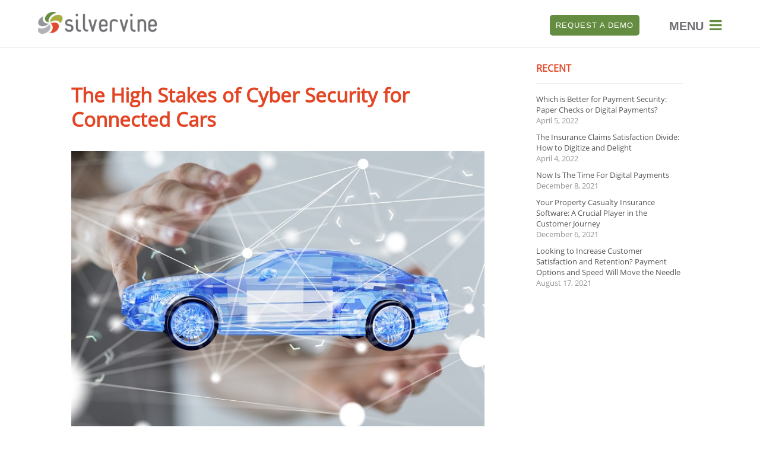

--- FILE ---
content_type: text/html; charset=UTF-8
request_url: https://silvervinesoftware.com/2018/02/07/the-high-stakes-of-cyber-security-for-connected-cars/
body_size: 86182
content:
<!DOCTYPE html>
<html lang="en-US">
<head>
		<!--[if lt IE 9]>
	<script src="//silvervinesoftware.com/wp-content/themes/ignition/js/html5/dist/html5shiv.js"></script>
	<script src="//css3-mediaqueries-js.googlecode.com/svn/trunk/css3-mediaqueries.js"></script>
	<![endif]-->
	<!--[if IE 8]>
	<link rel="stylesheet" type="text/css" href="//silvervinesoftware.com/wp-content/themes/ignition/css/ie8.css"/>
	<![endif]-->
	<!--[if IE 7]>
	<link rel="stylesheet" type="text/css" href="//silvervinesoftware.com/wp-content/themes/ignition/css/ie7.css"/>
	<![endif]-->
	<meta name="viewport" content="width=device-width, initial-scale=1.0"/>
	<meta charset="UTF-8">
	
			<script type="text/javascript" src="//www.bugherd.com/sidebarv2.js?apikey=oa0nbfn3laqyikxqtflywa" async="true"></script>
<script id="term-e7e5d07437489" src=//wec-assets.terminus.services/5838197d-954f-42b1-8c24-7a6dba62070b/t.js></script>			<meta name='robots' content='index, follow, max-image-preview:large, max-snippet:-1, max-video-preview:-1' />

<!-- Google Tag Manager for WordPress by gtm4wp.com -->
<script data-cfasync="false" data-pagespeed-no-defer>
	var gtm4wp_datalayer_name = "dataLayer";
	var dataLayer = dataLayer || [];
</script>
<!-- End Google Tag Manager for WordPress by gtm4wp.com -->
	<!-- This site is optimized with the Yoast SEO plugin v25.4 - //yoast.com/wordpress/plugins/seo/ -->
	<title>Cyber Security for Connected Cars</title>
	<meta name="description" content="In the connected car industry, cyber security is a high stakes game. A hack can potentially be life threatening. Learn why there’s been a huge change in thinking." />
	<link rel="canonical" href="https://silvervinesoftware.com/2018/02/07/the-high-stakes-of-cyber-security-for-connected-cars/" />
	<meta property="og:locale" content="en_US" />
	<meta property="og:type" content="article" />
	<meta property="og:title" content="Cyber Security for Connected Cars" />
	<meta property="og:description" content="In the connected car industry, cyber security is a high stakes game. A hack can potentially be life threatening. Learn why there’s been a huge change in thinking." />
	<meta property="og:url" content="//silvervinesoftware.com/2018/02/07/the-high-stakes-of-cyber-security-for-connected-cars/" />
	<meta property="og:site_name" content="Silvervine Software" />
	<meta property="article:published_time" content="2018-02-08T04:50:00+00:00" />
	<meta property="article:modified_time" content="2018-10-06T19:23:21+00:00" />
	<meta property="og:image" content="//silvervinesoftware.com/wp-content/uploads/2018/02/The-High-Stakes-of-Cyber-Security-for-Connected-Cars.jpg" />
	<meta property="og:image:width" content="650" />
	<meta property="og:image:height" content="433" />
	<meta property="og:image:type" content="image/jpeg" />
	<meta name="author" content="bydadmin" />
	<meta name="twitter:card" content="summary_large_image" />
	<meta name="twitter:label1" content="Written by" />
	<meta name="twitter:data1" content="bydadmin" />
	<meta name="twitter:label2" content="Est. reading time" />
	<meta name="twitter:data2" content="2 minutes" />
	<script type="application/ld+json" class="yoast-schema-graph">{"@context":"//schema.org","@graph":[{"@type":"WebPage","@id":"//silvervinesoftware.com/2018/02/07/the-high-stakes-of-cyber-security-for-connected-cars/","url":"//silvervinesoftware.com/2018/02/07/the-high-stakes-of-cyber-security-for-connected-cars/","name":"Cyber Security for Connected Cars","isPartOf":{"@id":"//silvervinesoftware.com/#website"},"primaryImageOfPage":{"@id":"//silvervinesoftware.com/2018/02/07/the-high-stakes-of-cyber-security-for-connected-cars/#primaryimage"},"image":{"@id":"//silvervinesoftware.com/2018/02/07/the-high-stakes-of-cyber-security-for-connected-cars/#primaryimage"},"thumbnailUrl":"//silvervinesoftware.com/wp-content/uploads/2018/02/The-High-Stakes-of-Cyber-Security-for-Connected-Cars.jpg","datePublished":"2018-02-08T04:50:00+00:00","dateModified":"2018-10-06T19:23:21+00:00","author":{"@id":"//silvervinesoftware.com/#/schema/person/4bf9971ce8443aabe6eca7f74fa53195"},"description":"In the connected car industry, cyber security is a high stakes game. A hack can potentially be life threatening. Learn why there’s been a huge change in thinking.","breadcrumb":{"@id":"//silvervinesoftware.com/2018/02/07/the-high-stakes-of-cyber-security-for-connected-cars/#breadcrumb"},"inLanguage":"en-US","potentialAction":[{"@type":"ReadAction","target":["//silvervinesoftware.com/2018/02/07/the-high-stakes-of-cyber-security-for-connected-cars/"]}]},{"@type":"ImageObject","inLanguage":"en-US","@id":"//silvervinesoftware.com/2018/02/07/the-high-stakes-of-cyber-security-for-connected-cars/#primaryimage","url":"//silvervinesoftware.com/wp-content/uploads/2018/02/The-High-Stakes-of-Cyber-Security-for-Connected-Cars.jpg","contentUrl":"//silvervinesoftware.com/wp-content/uploads/2018/02/The-High-Stakes-of-Cyber-Security-for-Connected-Cars.jpg","width":650,"height":433,"caption":"cyber-security-for-connected-cars"},{"@type":"BreadcrumbList","@id":"//silvervinesoftware.com/2018/02/07/the-high-stakes-of-cyber-security-for-connected-cars/#breadcrumb","itemListElement":[{"@type":"ListItem","position":1,"name":"Home","item":"//silvervinesoftware.com/"},{"@type":"ListItem","position":2,"name":"The High Stakes of Cyber Security for Connected Cars"}]},{"@type":"WebSite","@id":"//silvervinesoftware.com/#website","url":"//silvervinesoftware.com/","name":"Silvervine Software","description":"silvervinesoftware.com","potentialAction":[{"@type":"SearchAction","target":{"@type":"EntryPoint","urlTemplate":"//silvervinesoftware.com/?s={search_term_string}"},"query-input":{"@type":"PropertyValueSpecification","valueRequired":true,"valueName":"search_term_string"}}],"inLanguage":"en-US"},{"@type":"Person","@id":"//silvervinesoftware.com/#/schema/person/4bf9971ce8443aabe6eca7f74fa53195","name":"bydadmin","image":{"@type":"ImageObject","inLanguage":"en-US","@id":"//silvervinesoftware.com/#/schema/person/image/","url":"//secure.gravatar.com/avatar/8e84a7405c6c3c1c363f06431098ff3dc5ade554e58e99bdeee1debbf6b6bdb3?s=96&d=mm&r=g","contentUrl":"//secure.gravatar.com/avatar/8e84a7405c6c3c1c363f06431098ff3dc5ade554e58e99bdeee1debbf6b6bdb3?s=96&d=mm&r=g","caption":"bydadmin"},"url":"//silvervinesoftware.com/author/bydadmin/"}]}</script>
	<!-- / Yoast SEO plugin. -->


<link rel="alternate" title="oEmbed (JSON)" type="application/json+oembed" href="//silvervinesoftware.com/wp-json/oembed/1.0/embed?url=https%3A%2F%2Fsilvervinesoftware.com%2F2018%2F02%2F07%2Fthe-high-stakes-of-cyber-security-for-connected-cars%2F" />
<link rel="alternate" title="oEmbed (XML)" type="text/xml+oembed" href="//silvervinesoftware.com/wp-json/oembed/1.0/embed?url=https%3A%2F%2Fsilvervinesoftware.com%2F2018%2F02%2F07%2Fthe-high-stakes-of-cyber-security-for-connected-cars%2F&#038;format=xml" />
<style id='wp-img-auto-sizes-contain-inline-css' type='text/css'>
img:is([sizes=auto i],[sizes^="auto," i]){contain-intrinsic-size:3000px 1500px}
/*# sourceURL=wp-img-auto-sizes-contain-inline-css */
</style>
<link rel='stylesheet' id='la-icon-maneger-style-css' href='//silvervinesoftware.com/wp-content/uploads/la_icon_sets/style.min.css?ver=6.9' type='text/css' media='all' />
<style id='wp-emoji-styles-inline-css' type='text/css'>

	img.wp-smiley, img.emoji {
		display: inline !important;
		border: none !important;
		box-shadow: none !important;
		height: 1em !important;
		width: 1em !important;
		margin: 0 0.07em !important;
		vertical-align: -0.1em !important;
		background: none !important;
		padding: 0 !important;
	}
/*# sourceURL=wp-emoji-styles-inline-css */
</style>
<style id='wp-block-library-inline-css' type='text/css'>
:root{--wp-block-synced-color:#7a00df;--wp-block-synced-color--rgb:122,0,223;--wp-bound-block-color:var(--wp-block-synced-color);--wp-editor-canvas-background:#ddd;--wp-admin-theme-color:#007cba;--wp-admin-theme-color--rgb:0,124,186;--wp-admin-theme-color-darker-10:#006ba1;--wp-admin-theme-color-darker-10--rgb:0,107,160.5;--wp-admin-theme-color-darker-20:#005a87;--wp-admin-theme-color-darker-20--rgb:0,90,135;--wp-admin-border-width-focus:2px}@media (min-resolution:192dpi){:root{--wp-admin-border-width-focus:1.5px}}.wp-element-button{cursor:pointer}:root .has-very-light-gray-background-color{background-color:#eee}:root .has-very-dark-gray-background-color{background-color:#313131}:root .has-very-light-gray-color{color:#eee}:root .has-very-dark-gray-color{color:#313131}:root .has-vivid-green-cyan-to-vivid-cyan-blue-gradient-background{background:linear-gradient(135deg,#00d084,#0693e3)}:root .has-purple-crush-gradient-background{background:linear-gradient(135deg,#34e2e4,#4721fb 50%,#ab1dfe)}:root .has-hazy-dawn-gradient-background{background:linear-gradient(135deg,#faaca8,#dad0ec)}:root .has-subdued-olive-gradient-background{background:linear-gradient(135deg,#fafae1,#67a671)}:root .has-atomic-cream-gradient-background{background:linear-gradient(135deg,#fdd79a,#004a59)}:root .has-nightshade-gradient-background{background:linear-gradient(135deg,#330968,#31cdcf)}:root .has-midnight-gradient-background{background:linear-gradient(135deg,#020381,#2874fc)}:root{--wp--preset--font-size--normal:16px;--wp--preset--font-size--huge:42px}.has-regular-font-size{font-size:1em}.has-larger-font-size{font-size:2.625em}.has-normal-font-size{font-size:var(--wp--preset--font-size--normal)}.has-huge-font-size{font-size:var(--wp--preset--font-size--huge)}.has-text-align-center{text-align:center}.has-text-align-left{text-align:left}.has-text-align-right{text-align:right}.has-fit-text{white-space:nowrap!important}#end-resizable-editor-section{display:none}.aligncenter{clear:both}.items-justified-left{justify-content:flex-start}.items-justified-center{justify-content:center}.items-justified-right{justify-content:flex-end}.items-justified-space-between{justify-content:space-between}.screen-reader-text{border:0;clip-path:inset(50%);height:1px;margin:-1px;overflow:hidden;padding:0;position:absolute;width:1px;word-wrap:normal!important}.screen-reader-text:focus{background-color:#ddd;clip-path:none;color:#444;display:block;font-size:1em;height:auto;left:5px;line-height:normal;padding:15px 23px 14px;text-decoration:none;top:5px;width:auto;z-index:100000}html :where(.has-border-color){border-style:solid}html :where([style*=border-top-color]){border-top-style:solid}html :where([style*=border-right-color]){border-right-style:solid}html :where([style*=border-bottom-color]){border-bottom-style:solid}html :where([style*=border-left-color]){border-left-style:solid}html :where([style*=border-width]){border-style:solid}html :where([style*=border-top-width]){border-top-style:solid}html :where([style*=border-right-width]){border-right-style:solid}html :where([style*=border-bottom-width]){border-bottom-style:solid}html :where([style*=border-left-width]){border-left-style:solid}html :where(img[class*=wp-image-]){height:auto;max-width:100%}:where(figure){margin:0 0 1em}html :where(.is-position-sticky){--wp-admin--admin-bar--position-offset:var(--wp-admin--admin-bar--height,0px)}@media screen and (max-width:600px){html :where(.is-position-sticky){--wp-admin--admin-bar--position-offset:0px}}

/*# sourceURL=wp-block-library-inline-css */
</style><style id='global-styles-inline-css' type='text/css'>
:root{--wp--preset--aspect-ratio--square: 1;--wp--preset--aspect-ratio--4-3: 4/3;--wp--preset--aspect-ratio--3-4: 3/4;--wp--preset--aspect-ratio--3-2: 3/2;--wp--preset--aspect-ratio--2-3: 2/3;--wp--preset--aspect-ratio--16-9: 16/9;--wp--preset--aspect-ratio--9-16: 9/16;--wp--preset--color--black: #000000;--wp--preset--color--cyan-bluish-gray: #abb8c3;--wp--preset--color--white: #ffffff;--wp--preset--color--pale-pink: #f78da7;--wp--preset--color--vivid-red: #cf2e2e;--wp--preset--color--luminous-vivid-orange: #ff6900;--wp--preset--color--luminous-vivid-amber: #fcb900;--wp--preset--color--light-green-cyan: #7bdcb5;--wp--preset--color--vivid-green-cyan: #00d084;--wp--preset--color--pale-cyan-blue: #8ed1fc;--wp--preset--color--vivid-cyan-blue: #0693e3;--wp--preset--color--vivid-purple: #9b51e0;--wp--preset--gradient--vivid-cyan-blue-to-vivid-purple: linear-gradient(135deg,rgb(6,147,227) 0%,rgb(155,81,224) 100%);--wp--preset--gradient--light-green-cyan-to-vivid-green-cyan: linear-gradient(135deg,rgb(122,220,180) 0%,rgb(0,208,130) 100%);--wp--preset--gradient--luminous-vivid-amber-to-luminous-vivid-orange: linear-gradient(135deg,rgb(252,185,0) 0%,rgb(255,105,0) 100%);--wp--preset--gradient--luminous-vivid-orange-to-vivid-red: linear-gradient(135deg,rgb(255,105,0) 0%,rgb(207,46,46) 100%);--wp--preset--gradient--very-light-gray-to-cyan-bluish-gray: linear-gradient(135deg,rgb(238,238,238) 0%,rgb(169,184,195) 100%);--wp--preset--gradient--cool-to-warm-spectrum: linear-gradient(135deg,rgb(74,234,220) 0%,rgb(151,120,209) 20%,rgb(207,42,186) 40%,rgb(238,44,130) 60%,rgb(251,105,98) 80%,rgb(254,248,76) 100%);--wp--preset--gradient--blush-light-purple: linear-gradient(135deg,rgb(255,206,236) 0%,rgb(152,150,240) 100%);--wp--preset--gradient--blush-bordeaux: linear-gradient(135deg,rgb(254,205,165) 0%,rgb(254,45,45) 50%,rgb(107,0,62) 100%);--wp--preset--gradient--luminous-dusk: linear-gradient(135deg,rgb(255,203,112) 0%,rgb(199,81,192) 50%,rgb(65,88,208) 100%);--wp--preset--gradient--pale-ocean: linear-gradient(135deg,rgb(255,245,203) 0%,rgb(182,227,212) 50%,rgb(51,167,181) 100%);--wp--preset--gradient--electric-grass: linear-gradient(135deg,rgb(202,248,128) 0%,rgb(113,206,126) 100%);--wp--preset--gradient--midnight: linear-gradient(135deg,rgb(2,3,129) 0%,rgb(40,116,252) 100%);--wp--preset--font-size--small: 13px;--wp--preset--font-size--medium: 20px;--wp--preset--font-size--large: 36px;--wp--preset--font-size--x-large: 42px;--wp--preset--spacing--20: 0.44rem;--wp--preset--spacing--30: 0.67rem;--wp--preset--spacing--40: 1rem;--wp--preset--spacing--50: 1.5rem;--wp--preset--spacing--60: 2.25rem;--wp--preset--spacing--70: 3.38rem;--wp--preset--spacing--80: 5.06rem;--wp--preset--shadow--natural: 6px 6px 9px rgba(0, 0, 0, 0.2);--wp--preset--shadow--deep: 12px 12px 50px rgba(0, 0, 0, 0.4);--wp--preset--shadow--sharp: 6px 6px 0px rgba(0, 0, 0, 0.2);--wp--preset--shadow--outlined: 6px 6px 0px -3px rgb(255, 255, 255), 6px 6px rgb(0, 0, 0);--wp--preset--shadow--crisp: 6px 6px 0px rgb(0, 0, 0);}:where(.is-layout-flex){gap: 0.5em;}:where(.is-layout-grid){gap: 0.5em;}body .is-layout-flex{display: flex;}.is-layout-flex{flex-wrap: wrap;align-items: center;}.is-layout-flex > :is(*, div){margin: 0;}body .is-layout-grid{display: grid;}.is-layout-grid > :is(*, div){margin: 0;}:where(.wp-block-columns.is-layout-flex){gap: 2em;}:where(.wp-block-columns.is-layout-grid){gap: 2em;}:where(.wp-block-post-template.is-layout-flex){gap: 1.25em;}:where(.wp-block-post-template.is-layout-grid){gap: 1.25em;}.has-black-color{color: var(--wp--preset--color--black) !important;}.has-cyan-bluish-gray-color{color: var(--wp--preset--color--cyan-bluish-gray) !important;}.has-white-color{color: var(--wp--preset--color--white) !important;}.has-pale-pink-color{color: var(--wp--preset--color--pale-pink) !important;}.has-vivid-red-color{color: var(--wp--preset--color--vivid-red) !important;}.has-luminous-vivid-orange-color{color: var(--wp--preset--color--luminous-vivid-orange) !important;}.has-luminous-vivid-amber-color{color: var(--wp--preset--color--luminous-vivid-amber) !important;}.has-light-green-cyan-color{color: var(--wp--preset--color--light-green-cyan) !important;}.has-vivid-green-cyan-color{color: var(--wp--preset--color--vivid-green-cyan) !important;}.has-pale-cyan-blue-color{color: var(--wp--preset--color--pale-cyan-blue) !important;}.has-vivid-cyan-blue-color{color: var(--wp--preset--color--vivid-cyan-blue) !important;}.has-vivid-purple-color{color: var(--wp--preset--color--vivid-purple) !important;}.has-black-background-color{background-color: var(--wp--preset--color--black) !important;}.has-cyan-bluish-gray-background-color{background-color: var(--wp--preset--color--cyan-bluish-gray) !important;}.has-white-background-color{background-color: var(--wp--preset--color--white) !important;}.has-pale-pink-background-color{background-color: var(--wp--preset--color--pale-pink) !important;}.has-vivid-red-background-color{background-color: var(--wp--preset--color--vivid-red) !important;}.has-luminous-vivid-orange-background-color{background-color: var(--wp--preset--color--luminous-vivid-orange) !important;}.has-luminous-vivid-amber-background-color{background-color: var(--wp--preset--color--luminous-vivid-amber) !important;}.has-light-green-cyan-background-color{background-color: var(--wp--preset--color--light-green-cyan) !important;}.has-vivid-green-cyan-background-color{background-color: var(--wp--preset--color--vivid-green-cyan) !important;}.has-pale-cyan-blue-background-color{background-color: var(--wp--preset--color--pale-cyan-blue) !important;}.has-vivid-cyan-blue-background-color{background-color: var(--wp--preset--color--vivid-cyan-blue) !important;}.has-vivid-purple-background-color{background-color: var(--wp--preset--color--vivid-purple) !important;}.has-black-border-color{border-color: var(--wp--preset--color--black) !important;}.has-cyan-bluish-gray-border-color{border-color: var(--wp--preset--color--cyan-bluish-gray) !important;}.has-white-border-color{border-color: var(--wp--preset--color--white) !important;}.has-pale-pink-border-color{border-color: var(--wp--preset--color--pale-pink) !important;}.has-vivid-red-border-color{border-color: var(--wp--preset--color--vivid-red) !important;}.has-luminous-vivid-orange-border-color{border-color: var(--wp--preset--color--luminous-vivid-orange) !important;}.has-luminous-vivid-amber-border-color{border-color: var(--wp--preset--color--luminous-vivid-amber) !important;}.has-light-green-cyan-border-color{border-color: var(--wp--preset--color--light-green-cyan) !important;}.has-vivid-green-cyan-border-color{border-color: var(--wp--preset--color--vivid-green-cyan) !important;}.has-pale-cyan-blue-border-color{border-color: var(--wp--preset--color--pale-cyan-blue) !important;}.has-vivid-cyan-blue-border-color{border-color: var(--wp--preset--color--vivid-cyan-blue) !important;}.has-vivid-purple-border-color{border-color: var(--wp--preset--color--vivid-purple) !important;}.has-vivid-cyan-blue-to-vivid-purple-gradient-background{background: var(--wp--preset--gradient--vivid-cyan-blue-to-vivid-purple) !important;}.has-light-green-cyan-to-vivid-green-cyan-gradient-background{background: var(--wp--preset--gradient--light-green-cyan-to-vivid-green-cyan) !important;}.has-luminous-vivid-amber-to-luminous-vivid-orange-gradient-background{background: var(--wp--preset--gradient--luminous-vivid-amber-to-luminous-vivid-orange) !important;}.has-luminous-vivid-orange-to-vivid-red-gradient-background{background: var(--wp--preset--gradient--luminous-vivid-orange-to-vivid-red) !important;}.has-very-light-gray-to-cyan-bluish-gray-gradient-background{background: var(--wp--preset--gradient--very-light-gray-to-cyan-bluish-gray) !important;}.has-cool-to-warm-spectrum-gradient-background{background: var(--wp--preset--gradient--cool-to-warm-spectrum) !important;}.has-blush-light-purple-gradient-background{background: var(--wp--preset--gradient--blush-light-purple) !important;}.has-blush-bordeaux-gradient-background{background: var(--wp--preset--gradient--blush-bordeaux) !important;}.has-luminous-dusk-gradient-background{background: var(--wp--preset--gradient--luminous-dusk) !important;}.has-pale-ocean-gradient-background{background: var(--wp--preset--gradient--pale-ocean) !important;}.has-electric-grass-gradient-background{background: var(--wp--preset--gradient--electric-grass) !important;}.has-midnight-gradient-background{background: var(--wp--preset--gradient--midnight) !important;}.has-small-font-size{font-size: var(--wp--preset--font-size--small) !important;}.has-medium-font-size{font-size: var(--wp--preset--font-size--medium) !important;}.has-large-font-size{font-size: var(--wp--preset--font-size--large) !important;}.has-x-large-font-size{font-size: var(--wp--preset--font-size--x-large) !important;}
/*# sourceURL=global-styles-inline-css */
</style>

<style id='classic-theme-styles-inline-css' type='text/css'>
/*! This file is auto-generated */
.wp-block-button__link{color:#fff;background-color:#32373c;border-radius:9999px;box-shadow:none;text-decoration:none;padding:calc(.667em + 2px) calc(1.333em + 2px);font-size:1.125em}.wp-block-file__button{background:#32373c;color:#fff;text-decoration:none}
/*# sourceURL=/wp-includes/css/classic-themes.min.css */
</style>
<link rel='stylesheet' id='sf_styles-css' href='//silvervinesoftware.com/wp-content/plugins/superfly-menu/css/public.min.css?ver=6.9' type='text/css' media='all' />
<link rel='stylesheet' id='ignition-style-css' href='//silvervinesoftware.com/wp-content/themes/ignition-child/style.css?ver=6.9' type='text/css' media='all' />
<link rel='stylesheet' id='thrive-reset-css' href='//silvervinesoftware.com/wp-content/themes/ignition/css/reset.css' type='text/css' media='all' />
<link rel='stylesheet' id='thrive-main-style-css' href='//silvervinesoftware.com/wp-content/themes/ignition/css/main_blue.css' type='text/css' media='all' />
<script type="text/javascript" src="//silvervinesoftware.com/wp-content/plugins/superfly-menu/includes/vendor/looks_awesome/icon_manager/js/md5.js?ver=1.0,0" id="la-icon-manager-md5-js"></script>
<script type="text/javascript" src="//silvervinesoftware.com/wp-content/plugins/superfly-menu/includes/vendor/looks_awesome/icon_manager/js/util.js?ver=1.0,0" id="la-icon-manager-util-js"></script>
<script type="text/javascript" src="//silvervinesoftware.com/wp-includes/js/jquery/jquery.min.js" id="jquery-core-js"></script>
<script type="text/javascript" src="//silvervinesoftware.com/wp-includes/js/jquery/jquery-migrate.min.js" id="jquery-migrate-js"></script>
<script type="text/javascript" id="sf_main-js-extra">
/* <![CDATA[ */
var SF_Opts = {"social":[],"search":"hidden","blur":"","fade":"no","test_mode":"","hide_def":"","mob_nav":"yes","dynamic":"yes","sidebar_style":"side","sidebar_behaviour":"slide","alt_menu":"","sidebar_pos":"right","width_panel_1":"350","width_panel_2":"350","width_panel_3":"350","width_panel_4":"350","base_color":"#658d41","opening_type":"click","sub_type":"yes","sub_opening_type":"hover","label":"metro","label_top":"0px","label_size":"53px","label_vis":"hidden","item_padding":"10","bg":"","path":"//silvervinesoftware.com/wp-content/plugins/superfly-menu/img/","menu":"{\"5\":{\"term_id\":5,\"name\":\"Main Menu\",\"loc\":{\"pages\":{\"7\":1,\"16\":1,\"18\":1,\"20\":1,\"22\":1,\"24\":1,\"30\":1,\"32\":1,\"37\":1,\"39\":1,\"232\":1,\"234\":1,\"236\":1,\"7355\":1,\"7385\":1,\"7405\":1,\"7412\":1,\"7414\":1,\"7416\":1,\"7786\":1,\"7829\":1,\"7862\":1,\"8355\":1,\"8360\":1,\"8365\":1,\"8372\":1,\"8377\":1,\"8480\":1,\"8512\":1,\"8530\":1,\"8565\":1,\"8606\":1,\"8675\":1,\"8698\":1,\"8713\":1,\"8715\":1,\"8748\":1,\"8784\":1,\"8902\":1,\"8948\":1,\"8952\":1,\"8958\":1,\"8965\":1,\"9001\":1,\"9404\":1,\"9481\":1,\"9494\":1,\"9537\":1,\"9644\":1,\"9989\":1,\"10014\":1,\"10048\":1,\"10059\":1,\"10115\":1,\"10129\":1,\"10160\":1,\"10177\":1},\"cposts\":{\"tcb_symbol\":1,\"tcb_lightbox\":1},\"cats\":{\"1\":1,\"6\":1,\"7\":1,\"8\":1,\"9\":1,\"10\":1,\"11\":1,\"12\":1,\"13\":1,\"219\":1},\"taxes\":{},\"langs\":{},\"wp_pages\":{\"front\":1,\"home\":1,\"archive\":1,\"single\":1,\"forbidden\":1,\"search\":1},\"ids\":[\"\"]},\"isDef\":true}}","togglers":".awe","subMenuSupport":"yes","subMenuSelector":"sub-menu, children","eventsInterval":"51","activeClassSelector":"current-menu-item","allowedTags":"DIV, NAV, UL, OL, LI, A, P, H1, H2, H3, H4, SPAN","menuData":[],"siteBase":"//silvervinesoftware.com","plugin_ver":"4.5.9"};
//# sourceURL=sf_main-js-extra
/* ]]> */
</script>
<script type="text/javascript" src="//silvervinesoftware.com/wp-content/plugins/superfly-menu/js/public.min.js?ver=4.5.9" id="sf_main-js"></script>
<link rel="//api.w.org/" href="//silvervinesoftware.com/wp-json/" /><link rel="alternate" title="JSON" type="application/json" href="//silvervinesoftware.com/wp-json/wp/v2/posts/5979" /><link rel="EditURI" type="application/rsd+xml" title="RSD" href="//silvervinesoftware.com/xmlrpc.php?rsd" />
<meta name="generator" content="WordPress 6.9" />
<link rel='shortlink' href='//silvervinesoftware.com/?p=5979' />
<script type="text/javascript" src="//www.bugherd.com/sidebarv2.js?apikey=oa0nbfn3laqyikxqtflywa" async="true"></script><!-- START Added by Insert Headers and Footers -->
<!-- Global site tag (gtag.js) - Google Ads: 952692753 -->
<script async src="//www.googletagmanager.com/gtag/js?id=AW-952692753"></script>
	<script>
	window.dataLayer = window.dataLayer || [];
	function gtag(){dataLayer.push(arguments);}
	gtag('js', new Date());
	gtag('config', 'AW-952692753');
	</script>

<!-- END Added by Insert Headers and Footers --><!-- HubSpot WordPress Plugin v11.3.6: embed JS disabled as a portalId has not yet been configured --><script>
    var SFM_is_mobile = (function () {
        var n = navigator.userAgent;
        var reg = new RegExp('Android\s([0-9\.]*)')
        var match = n.toLowerCase().match(reg);
        var android =  match ? parseFloat(match[1]) : false;
        if (android && android < 3.6) return

        return n.match(/Android|BlackBerry|IEMobile|iPhone|iPad|iPod|Opera Mini/i)
    })();

	var SFM_skew_disabled = (function($){
		var window_width = $(window).width();
		var sfm_width = 350;
		if(sfm_width * 2 >= window_width){
			return true;
		}
		return false;
	})(jQuery);

    (function(){
        var mob_bar = '1';
        var pos = 'right';
        var iconbar = '';
        var classes = SFM_is_mobile ? (mob_bar ? 'sfm-mobile sfm-mob-nav' : 'sfm-mobile'): 'sfm-no-mobile';
        classes += ' sfm-pos-' + pos;
        classes += iconbar ? ' sfm-bar' : '';
		classes += SFM_skew_disabled ? ' sfm-skew-disabled' : '';
		window.SFM_classes = classes;
        document.getElementsByTagName('html')[0].className = document.getElementsByTagName('html')[0].className + ' ' + classes;
    })();
</script>
<style id="superfly-dynamic-styles">
	@font-face {
		font-family: 'sfm-icomoon';
		src:url('//silvervinesoftware.com/wp-content/plugins/superfly-menu/img/fonts/icomoon.eot?wehgh4');
		src: url('//silvervinesoftware.com/wp-content/plugins/superfly-menu/img/fonts/icomoon.svg?wehgh4#icomoon') format('svg'),
		url('//silvervinesoftware.com/wp-content/plugins/superfly-menu/img/fonts/icomoon.eot?#iefixwehgh4') format('embedded-opentype'),
		url('//silvervinesoftware.com/wp-content/plugins/superfly-menu/img/fonts/icomoon.woff?wehgh4') format('woff'),
		url('//silvervinesoftware.com/wp-content/plugins/superfly-menu/img/fonts/icomoon.ttf?wehgh4') format('truetype');
		font-weight: normal;
		font-style: normal;
	}
	#sfm-sidebar.sfm-vertical-nav .sfm-has-child-menu .sfm-sm-indicator i:after {
		content: '\e610';
		-webkit-transition: all 0.3s cubic-bezier(0.215, 0.061, 0.355, 1);
		-moz-transition: all 0.3s cubic-bezier(0.215, 0.061, 0.355, 1);
		-o-transition: all 0.3s cubic-bezier(0.215, 0.061, 0.355, 1);
		transition: all 0.3s cubic-bezier(0.215, 0.061, 0.355, 1);
		-webkit-backface-visibility: hidden;
		display: inline-block;
	}

    .sfm-navicon, .sfm-navicon:after, .sfm-navicon:before, .sfm-sidebar-close:before, .sfm-sidebar-close:after {
       height: 1px !important;
    }
    .sfm-label-square .sfm-navicon-button, .sfm-label-rsquare .sfm-navicon-button, .sfm-label-circle .sfm-navicon-button {
        border-width: 1px !important;
    }

    .sfm-vertical-nav .sfm-submenu-visible > a .sfm-sm-indicator i:after {
		-webkit-transform: rotate(180deg);
		-moz-transform: rotate(180deg);
		-ms-transform: rotate(180deg);
		-o-transform: rotate(180deg);
		transform: rotate(180deg);
	}

	#sfm-mob-navbar .sfm-navicon-button:after {
		/*width: 30px;*/
	}

	.sfm-pos-right .sfm-vertical-nav .sfm-has-child-menu > a:before {
		display: none;
	}

	#sfm-sidebar.sfm-vertical-nav .sfm-menu .sfm-sm-indicator {
		background: rgba(255,255,255,0.085);
	}

	.sfm-pos-right #sfm-sidebar.sfm-vertical-nav .sfm-menu li a {
		/*padding-left: 10px !important;*/
	}

	.sfm-pos-right #sfm-sidebar.sfm-vertical-nav .sfm-sm-indicator {
		left: auto;
		right: 0;
	}



.sfm-mobile #sfm-sidebar.sfm-compact-header .sfm-logo img {
	max-height: 75px;
}

#sfm-sidebar.sfm-compact .sfm-nav {
	min-height: 50vh;
	height: auto;
	max-height: none;
	margin-top: 0px;
}

#sfm-sidebar.sfm-compact-footer .sfm-social {
	margin-top: 30px;
	margin-bottom: 10px;
	position: relative;
}

#sfm-sidebar.sfm-compact .sfm-sidebar-bg {
	min-height: 150%;
}

#sfm-sidebar.sfm-compact  input[type=search] {
	font-size: 16px;
}
/*}*/

#sfm-sidebar .sfm-sidebar-bg, #sfm-sidebar .sfm-social {
	background-color: #658d41 !important;
}


#sfm-sidebar, .sfm-sidebar-bg, #sfm-sidebar .sfm-nav, #sfm-sidebar .sfm-logo, #sfm-sidebar .sfm-social, .sfm-style-toolbar .sfm-copy {
	width: 350px;
}
#sfm-sidebar:not(.sfm-iconbar) .sfm-menu li > a span{
	max-width: calc(350px - 80px);}
#sfm-sidebar .sfm-social {
	background-color: transparent !important;
}

    
.sfm-no-mobile #sfm-sidebar .sfm-menu-level-0 a:before,
.sfm-no-mobile #sfm-sidebar .sfm-menu-level-0 .sfm-active-item a:before,
.sfm-no-mobile #sfm-sidebar .sfm-menu-level-0 .sfm-active-smooth a:before {
	background-color: #658d41;
}

#sfm-sidebar .sfm-view-level-1 .sfm-menu a:before,
#sfm-sidebar .sfm-view-level-1 .sfm-menu .sfm-active-item a:before {
	background-color: #658d41;
}

#sfm-sidebar .sfm-view-level-2 .sfm-menu a:before,
#sfm-sidebar .sfm-view-level-2 .sfm-menu .sfm-active-item a:before {
	background-color: #658d41;
}

#sfm-sidebar .sfm-view-level-3 .sfm-menu a:before,
#sfm-sidebar .sfm-view-level-3 .sfm-menu .sfm-active-item a:before {
	background-color: #658d41;
}


	#sfm-sidebar .sfm-menu li a,
#sfm-sidebar .sfm-chapter,
#sfm-sidebar .widget-area,
.sfm-search-form input {
	padding-left: 28px !important;
}


#sfm-sidebar.sfm-compact  .sfm-social li {
	text-align: left;
}

#sfm-sidebar.sfm-compact  .sfm-social:before {
	right: auto;
	left: auto;
left: 10%;
}


#sfm-sidebar:after {
	display: none !important;
}

#sfm-sidebar .search-form {
	display: none !important;
}




#sfm-sidebar,
.sfm-pos-right .sfm-sidebar-slide.sfm-body-pushed #sfm-mob-navbar {
	-webkit-transform: translate(-350px,0);
	-moz-transform: translate(-350px,0);
	-ms-transform: translate(-350px,0);
	-o-transform: translate(-350px,0);
	transform: translate(-350px,0);
	-webkit-transform: translate3d(-350px,0,0);
	-moz-transform: translate3d(-350px,0,0);
	-ms-transform: translate3d(-350px,0,0);
	-o-transform: translate3d(-350px,0,0);
	transform: translate3d(-350px,0,0);
}

.sfm-pos-right #sfm-sidebar, .sfm-sidebar-slide.sfm-body-pushed #sfm-mob-navbar {
	-webkit-transform: translate(350px,0);
	-moz-transform: translate(350px,0);
	-ms-transform: translate(350px,0);
	-o-transform: translate(350px,0);
	transform: translate(350px,0);
	-webkit-transform: translate3d(350px,0,0);
	-moz-transform: translate3d(350px,0,0);
	-ms-transform: translate3d(350px,0,0);
	-o-transform: translate3d(350px,0,0);
	transform: translate3d(350px,0,0);
}

.sfm-pos-left #sfm-sidebar .sfm-view-level-1 {
	left: 350px;
	width: 350px;
	-webkit-transform: translate(-350px,0);
	-moz-transform: translate(-350px,0);
	-ms-transform: translate(-350px,0);
	-o-transform: translate(-350px,0);
	transform: translate(-350px,0);
	-webkit-transform: translate3d(-350px,0,0);
	-moz-transform: translate3d(-350px,0,0);
	-ms-transform: translate3d(-350px,0,0);
	-o-transform: translate3d(-350px,0,0);
	transform: translate3d(-350px,0,0);
}

.sfm-pos-right #sfm-sidebar .sfm-view-level-1 {
	left: auto;
	right: 350px;
	width: 350px;
	-webkit-transform: translate(350px,0);
	-moz-transform: translate(350px,0);
	-ms-transform: translate(350px,0);
	-o-transform: translate(350px,0);
	transform: translate(350px,0);
	-webkit-transform: translate3d(350px,0,0);
	-moz-transform: translate3d(350px,0,0);
	-ms-transform: translate3d(350px,0,0);
	-o-transform: translate3d(350px,0,0);
	transform: translate3d(350px,0,0);
}

.sfm-pos-left #sfm-sidebar .sfm-view-level-2 {
	left: 700px;
	width: 350px;
	-webkit-transform: translate(-1050px,0);
	-moz-transform: translate(-1050px,0);
	-ms-transform: translate(-1050px,0);
	-o-transform: translate(-1050px,0);
	transform: translate(-1050px,0);
	-webkit-transform: translate3d(-1050px,0,0);
	-moz-transform: translate3d(-1050px,0,0);
	-ms-transform: translate3d(-1050px,0,0);
	-o-transform: translate3d(-1050px,0,0);
	transform: translate3d(-1050px,0,0);
}

.sfm-pos-right #sfm-sidebar .sfm-view-level-2
{
	left: auto;
	right: 700px;
	width: 350px;
	-webkit-transform: translate(1050px,0);
	-moz-transform: translate(1050px,0);
	-ms-transform: translate(1050px,0);
	-o-transform: translate(1050px,0);
	transform: translate(1050px,0);
	-webkit-transform: translate3d(1050px,0,0);
	-moz-transform: translate3d(1050px,0,0);
	-ms-transform: translate3d(1050px,0,0);
	-o-transform: translate3d(1050px,0,0);
	transform: translate3d(1050px,0,0);
}

.sfm-pos-left #sfm-sidebar .sfm-view-level-3 {
	left: 1050px;
	width: 350px;
	-webkit-transform: translate(-1050px,0);
	-moz-transform: translate(-1050px,0);
	-ms-transform: translate(-1050px,0);
	-o-transform: translate(-1050px,0);
	transform: translate(-1050px,0);
	-webkit-transform: translate3d(-1050px,0,0);
	-moz-transform: translate3d(-1050px,0,0);
	-ms-transform: translate3d(-1050px,0,0);
	-o-transform: translate3d(-1050px,0,0);
	transform: translate3d(-1050px,0,0);
}

.sfm-pos-right #sfm-sidebar .sfm-view-level-3 {
	left: auto;
	right: 1050px;
	width: 350px;
	-webkit-transform: translate(1050px,0);
	-moz-transform: translate(1050px,0);
	-ms-transform: translate(1050px,0);
	-o-transform: translate(1050px,0);
	transform: translate(1050px,0);
	-webkit-transform: translate3d(1050px,0,0);
	-moz-transform: translate3d(1050px,0,0);
	-ms-transform: translate3d(1050px,0,0);
	-o-transform: translate3d(1050px,0,0);
	transform: translate3d(1050px,0,0);
}

.sfm-view-pushed-1 #sfm-sidebar .sfm-view-level-2 {
	-webkit-transform: translate(-350px,0);
	-moz-transform: translate(-350px,0);
	-ms-transform: translate(-350px,0);
	-o-transform: translate(-350px,0);
	transform: translate(-350px,0);
	-webkit-transform: translate3d(-350px,0,0);
	-moz-transform: translate3d(-350px,0,0);
	-ms-transform: translate3d(-350px,0,0);
	-o-transform: translate3d(-350px,0,0);
	transform: translate3d(-350px,0,0);
}

.sfm-pos-right .sfm-view-pushed-1 #sfm-sidebar .sfm-view-level-2 {
	-webkit-transform: translate(350px,0);
	-moz-transform: translate(350px,0);
	-ms-transform: translate(350px,0);
	-o-transform: translate(350px,0);
	transform: translate(350px,0);
	-webkit-transform: translate3d(350px,0,0);
	-moz-transform: translate3d(350px,0,0);
	-ms-transform: translate3d(350px,0,0);
	-o-transform: translate3d(350px,0,0);
	transform: translate3d(350px,0,0);
}

.sfm-view-pushed-2 #sfm-sidebar .sfm-view-level-3 {
	-webkit-transform: translate(-350px,0);
	-moz-transform: translate(-350px,0);
	-ms-transform: translate(-350px,0);
	-o-transform: translate(-350px,0);
	transform: translate(-350px,0);
	-webkit-transform: translate3d(-350px,0,0);
	-moz-transform: translate3d(-350px,0,0);
	-ms-transform: translate3d(-350px,0,0);
	-o-transform: translate3d(-350px,0,0);
	transform: translate3d(-350px,0,0);
}

.sfm-pos-right .sfm-view-pushed-2 #sfm-sidebar .sfm-view-level-3 {
	-webkit-transform: translate(350px,0);
	-moz-transform: translate(350px,0);
	-ms-transform: translate(350px,0);
	-o-transform: translate(350px,0);
	transform: translate(350px,0);
	-webkit-transform: translate3d(350px,0,0);
	-moz-transform: translate3d(350px,0,0);
	-ms-transform: translate3d(350px,0,0);
	-o-transform: translate3d(350px,0,0);
	transform: translate3d(350px,0,0);
}

#sfm-sidebar .sfm-view-level-1, #sfm-sidebar ul.sfm-menu-level-1 {
	background: #658d41;
}


#sfm-sidebar .sfm-menu a img{
	max-width: 40px;
	max-height: 40px;
}
#sfm-sidebar .sfm-menu .la_icon{
	font-size: 40px;
	min-width: 40px;
	min-height: 40px;
}

#sfm-sidebar li.sfm-active-class > a {
	background: #658d41;
}

#sfm-sidebar .sfm-view-level-2, #sfm-sidebar ul.sfm-menu-level-2 {
	background: #658d41;
}

#sfm-sidebar .sfm-view-level-3, #sfm-sidebar ul.sfm-menu-level-3 {
	background: #658d41;
}

#sfm-sidebar .sfm-menu-level-0 li, #sfm-sidebar .sfm-menu-level-0 li a, .sfm-title h3 {
	color: #fff;
}

#sfm-sidebar .sfm-menu li a, #sfm-sidebar .sfm-chapter, #sfm-sidebar .sfm-search-form {
	padding: 10px 0;
	text-transform: capitalize;
}

#sfm-sidebar .sfm-search-form span {
	top: 11px;
}

#sfm-sidebar {
	font-family: inherit;
}

#sfm-sidebar .sfm-sm-indicator {
	line-height: 14px;
}

#sfm-sidebar .sfm-search-form input {
	font-size: 14px;
}

#sfm-sidebar .sfm-menu li a, #sfm-sidebar .sfm-menu .sfm-chapter {
	font-family: inherit;
	font-weight: normal;
	font-size: 14px;
	text-align: left;
	-moz-font-smoothing: antialiased;
	-webkit-font-smoothing: antialiased;
	font-smoothing: antialiased;
	text-rendering: optimizeLegibility;
}
#sfm-sidebar .sfm-widget,
#sfm-sidebar .widget-area{
	text-align: left;
}
#sfm-sidebar .sfm-menu .sfm-chapter {
	font-size: 16px;
	margin-top: 10px;
}
#sfm-sidebar .sfm-menu .sfm-chapter div{
	font-family: inherit;
	font-size: 16px;
}
.sfm-rollback a {
	font-family: inherit;
}
#sfm-sidebar .sfm-menu .la_icon{
	color: #fff;
}

#sfm-sidebar .sfm-menu-level-0 li .sfm-sm-indicator i,#sfm-sidebar .sfm-menu-level-0 .sfm-sl, .sfm-title h2, .sfm-social:after {
	color: #fff;
}#sfm-sidebar .sfm-menu-level-1 li .sfm-sm-indicator i,#sfm-sidebar .sfm-menu-level-1 .sfm-sl {
	 color: #aaaaaa;
 }#sfm-sidebar .sfm-menu-level-2 li .sfm-sm-indicator i,#sfm-sidebar .sfm-menu-level-2 .sfm-sl {
	  color: #aaaaaa;
  }#sfm-sidebar .sfm-menu-level-3 li .sfm-sm-indicator i,#sfm-sidebar .sfm-menu-level-3 .sfm-sl {
	   color: #aaaaaa;
   }
    .sfm-menu-level-0 .sfm-chapter {
        color: #00FFB8 !important;
    }    .sfm-menu-level-1 .sfm-chapter {
        color: #FFFFFF !important;
    }    .sfm-menu-level-2 .sfm-chapter {
        color: #FFFFFF !important;
    }    .sfm-menu-level-3 .sfm-chapter {
        color: #FFFFFF !important;
    }
#sfm-sidebar .sfm-view-level-1 li a,
#sfm-sidebar .sfm-menu-level-1 li a{
	color: #fff;
	border-color: #fff;
}

#sfm-sidebar:after {
	background-color: #658d41;
}

#sfm-sidebar .sfm-view-level-2 li a,
#sfm-sidebar .sfm-menu-level-2 li a{
	color: #fff;
	border-color: #fff;
}

#sfm-sidebar .sfm-view-level-3 li a,
#sfm-sidebar .sfm-menu-level-3 li a {
	color: #fff;
	border-color: #fff;
}

.sfm-navicon-button {
	top: 0px;
}

.sfm-mobile .sfm-navicon-button {
	top: 0px;
}

	
.sfm-navicon-button {
	right: 50px !important;
}
.sfm-mobile .sfm-navicon-button {
	right: inherit;
}
.sfm-no-mobile.sfm-pos-left.sfm-bar body, .sfm-no-mobile.sfm-pos-left.sfm-bar #wpadminbar {
padding-left: 350px !important;
}
.sfm-no-mobile.sfm-pos-right.sfm-bar body, .sfm-no-mobile.sfm-pos-right.sfm-bar #wpadminbar {
padding-right: 350px !important;
}
.sfm-navicon:after,
.sfm-label-text .sfm-navicon:after,
.sfm-label-none .sfm-navicon:after {
	top: -8px;
}
.sfm-navicon:before,
.sfm-label-text .sfm-navicon:before,
.sfm-label-none .sfm-navicon:before {
	top: 8px;
}

.sfm-body-pushed #sfm-overlay, body[class*="sfm-view-pushed"] #sfm-overlay {
	opacity: 0;
}


.sfm-navicon-button:after {
	display: block;
	content: "Menu";
	line-height: 18px;
	font-size: 12px;
	font-weight: normal;
	text-align: center;
	text-decoration: none !important;
    position: absolute;
    left: -50%;
    top: 100%;
    width: 200%;
    margin: 5px 0 0 0;
	color: #000;
}

.sfm-label-none .sfm-navicon-button:after {
    /*margin: -8px 0 0 -5px;*/
    /*left: 100%;*/
    /*top: 50%;*/
    /*width: auto;*/
}



#sfm-sidebar .sfm-menu li:after {
	content: '';
	display: block;
	width: 100%;
	box-sizing: border-box;
	position: absolute;
	bottom: 0px;
	left: 0;
	right: 0;
	height: 1px;
	background: rgba(255, 255, 255, 0.075);
	margin: 0 auto;
}

#sfm-sidebar .sfm-menu li:last-child:after {
	display: none;
}


.sfm-style-skew #sfm-sidebar .sfm-social{
	height: auto;
	/*min-height: 75px;*/
}
.sfm-style-skew #sfm-sidebar .sfm-menu-level-0 li:hover,
.sfm-style-skew #sfm-sidebar .sfm-menu-level-0 li a:hover{
	color: #00FFB8;
}
.sfm-theme-top .sfm-sidebar-bg,
.sfm-theme-bottom .sfm-sidebar-bg{
	width: 700px;
}
/* Pos left */
.sfm-theme-top .sfm-sidebar-bg{
	-webkit-transform: translate3d(-350px,0,0) skewX(-20.65deg);
	-moz-transform: translate3d(-350px,0,0) skewX(-20.65deg);
	-ms-transform: translate3d(-350px,0,0) skewX(-20.65deg);
	-o-transform: translate3d(-350px,0,0) skewX(-20.65deg);
	transform: translate3d(-350px,0,0) skewX(-20.65deg);
}
.sfm-theme-bottom .sfm-sidebar-bg{
	-webkit-transform: translate3d(-700px,0,0) skewX(20.65deg);
	-moz-transform: translate3d(-700px,0,0) skewX(20.65deg);
	-ms-transform: translate3d(-700px,0,0) skewX(20.65deg);
	-o-transform: translate3d(-700px,0,0) skewX(20.65deg);
	transform: translate3d(-350px,0,0) skewX(20.65deg);
}
/* Pos right */
.sfm-pos-right .sfm-theme-top .sfm-sidebar-bg{
	-webkit-transform: translate3d(-0px,0,0) skewX(20.65deg);
	-moz-transform: translate3d(-0px,0,0) skewX(20.65deg);
	-ms-transform: translate3d(-0px,0,0) skewX(20.65deg);
	-o-transform: translate3d(-0px,0,0) skewX(20.65deg);
	transform: translate3d(-0px,0,0) skewX(20.65deg);
}
.sfm-pos-right .sfm-theme-bottom .sfm-sidebar-bg{
	-webkit-transform: translate3d(-0px,0,0) skewX(-20.65deg);
	-moz-transform: translate3d(-0px,0,0) skewX(-20.65deg);
	-ms-transform: translate3d(-0px,0,0) skewX(-20.65deg);
	-o-transform: translate3d(-0px,0,0) skewX(-20.65deg);
	transform: translate3d(-0px,0,0) skewX(-20.65deg);
}
.sfm-sidebar-exposed.sfm-theme-top .sfm-sidebar-bg,
.sfm-sidebar-always .sfm-theme-top .sfm-sidebar-bg{
	-webkit-transform: translate3d(-179px,0,0) skewX(-20.65deg);
	-moz-transform: translate3d(-179px,0,0) skewX(-20.65deg);
	-ms-transform: translate3d(-179px,0,0) skewX(-20.65deg);
	-o-transform: translate3d(-179px,0,0) skewX(-20.65deg);
	transform: translate3d(-179px,0,0) skewX(-20.65deg);
}
.sfm-pos-right .sfm-sidebar-exposed.sfm-theme-top .sfm-sidebar-bg,
.sfm-pos-right .sfm-sidebar-always .sfm-theme-top .sfm-sidebar-bg{
	-webkit-transform: translate3d(-350px,0,0) skewX(20.65deg);
	-moz-transform: translate3d(-350px,0,0) skewX(20.65deg);
	-ms-transform: translate3d(-350px,0,0) skewX(20.65deg);
	-o-transform: translate3d(-350px,0,0) skewX(20.65deg);
	transform: translate3d(-175px,0,0) skewX(20.65deg);
}
.sfm-sidebar-exposed.sfm-theme-bottom .sfm-sidebar-bg,
.sfm-sidebar-always .sfm-theme-bottom .sfm-sidebar-bg{
	-webkit-transform: translate3d(0,0,0) skewX(20.65deg);
	-moz-transform: translate3d(0,0,0) skewX(20.65deg);
	-ms-transform: translate3d(0,0,0) skewX(20.65deg);
	-o-transform: translate3d(0,0,0) skewX(20.65deg);
	transform: translate3d(0,0,0) skewX(20.65deg);
}
.sfm-pos-right .sfm-sidebar-exposed.sfm-theme-bottom .sfm-sidebar-bg,
.sfm-pos-right .sfm-sidebar-always .sfm-theme-bottom .sfm-sidebar-bg{
	-webkit-transform: translate3d(-354px,0,0) skewX(-20.65deg);
	-moz-transform: translate3d(-354px,0,0) skewX(-20.65deg);
	-ms-transform: translate3d(-354px,0,0) skewX(-20.65deg);
	-o-transform: translate3d(-354px,0,0) skewX(-20.65deg);
	transform: translate3d(-354px,0,0) skewX(-20.65deg);
}

/* Always visible */
.sfm-sidebar-always.sfm-theme-top .sfm-sidebar-bg{
	-webkit-transform: skewX(-20.65deg);
	-moz-transform: skewX(-20.65deg);
	-ms-transform: skewX(-20.65deg);
	-o-transform: skewX(-20.65deg);
	transform: skewX(-20.65deg);
}
.sfm-pos-right .sfm-sidebar-always.sfm-theme-top .sfm-sidebar-bg{
	-webkit-transform: skewX(20.65deg);
	-moz-transform: skewX(20.65deg);
	-ms-transform: skewX(20.65deg);
	-o-transform: skewX(20.65deg);
	transform: skewX(20.65deg);
}
.sfm-sidebar-always.sfm-theme-bottom .sfm-sidebar-bg{
	-webkit-transform: skewX(-160.65deg);
	-moz-transform: skewX(-160.65deg);
	-ms-transform: skewX(-160.65deg);
	-o-transform: skewX(-160.65deg);
	transform: skewX(-160.65deg);
}
.sfm-pos-right .sfm-sidebar-always.sfm-theme-bottom .sfm-sidebar-bg{
	-webkit-transform: skewX(160.65deg);
	-moz-transform: skewX(160.65deg);
	-ms-transform: skewX(160.65deg);
	-o-transform: skewX(160.65deg);
	transform: skewX(160.65deg);
}

.sfm-navicon,
.sfm-navicon:after,
.sfm-navicon:before,
.sfm-label-metro .sfm-navicon-button,
#sfm-mob-navbar {
	background-color: #c8c8c8;
}

.sfm-label-metro .sfm-navicon,
#sfm-mob-navbar .sfm-navicon,
.sfm-label-metro .sfm-navicon:after,
#sfm-mob-navbar .sfm-navicon:after,
.sfm-label-metro .sfm-navicon:before,
#sfm-mob-navbar .sfm-navicon:before  {
	background-color: #658d41;
}
.sfm-navicon-button .sf_label_icon{
	color: #658d41;
}

.sfm-label-square .sfm-navicon-button,
.sfm-label-rsquare .sfm-navicon-button,
.sfm-label-circle .sfm-navicon-button {
	color: #c8c8c8;
}

.sfm-navicon-button .sf_label_icon{
	width: 53px;
	height: 53px;
	font-size: calc(53px * .6);
}
.sfm-navicon-button .sf_label_icon.la_icon_manager_custom{
	width: 53px;
	height: 53px;
}
.sfm-navicon-button.sf_label_default{
	width: 53px;
	height: 53px;
}

#sfm-sidebar [class*="sfm-icon-"] {
	color: #aaaaaa;
}

#sfm-sidebar .sfm-social li {
	border-color: #aaaaaa;
}

#sfm-sidebar .sfm-social a {
	color: #aaaaaa;
}

#sfm-sidebar .sfm-search-form {
	background-color: rgba(255, 255, 255, 0.05);
}



	#sfm-sidebar li:hover span[class*='fa-'] {
		opacity: 1 !important;
	}
	@media screen and (max-width: 782px) {
		#sfm-mob-navbar  {
			display: none;
			height: 62px;
			width: 100%;
			-webkit-backface-visibility: hidden;
			position: fixed;
			top: 0;
			left: 0;
			z-index: 999999;
			text-align: center;
			-webkit-transition: all 0.4s cubic-bezier(0.215, 0.061, 0.355, 1);
			-moz-transition:all 0.4s cubic-bezier(0.215, 0.061, 0.355, 1);
			-ms-transition: all 0.4s cubic-bezier(0.215, 0.061, 0.355, 1);
			-o-transition: all 0.4s cubic-bezier(0.215, 0.061, 0.355, 1);
			transition: all 0.4s cubic-bezier(0.215, 0.061, 0.355, 1);
			-webkit-transition-delay: .05s;
			transition-delay: .05s;
		}

		.sfm-rollback {
			display: none !important;
		}

		.superfly-on #sfm-mob-navbar  {
			display: block;
		}

		.sfm-mob-nav .sfm-rollback {
			display: none !important;
		}

		.sfm-mob-nav {
			margin-top: 62px !important;
		}

		#sfm-mob-navbar a {
			display: inline-block;
			min-width: 100px;
		}

		#sfm-mob-navbar img {
			height: 50px;
			display: inline-block;
			margin-top: 6px;
		}

		#sfm-mob-navbar .sfm-navicon-button {
			position: absolute;
			left: 0;
			top:0;
			padding: 30px 24px;
		}

		.sfm-pos-right #sfm-mob-navbar .sfm-navicon-button {
			right: 0;
			left: auto;
		}
		.sfm-navicon-button:after {
			font-size: 18px !important;
		}
	}
	/* ADDED BY FRANCIS */

/*.sfm-menu-item-162 span, 
.sfm-menu-item-163 span, 
.sfm-menu-item-164 span, 
.sfm-menu-item-179 span, 
.sfm-menu-item-228 span, 
.sfm-menu-item-231 span,
.sfm-menu-item-7817 span {
    font-weight: 600;
}*/

.sfm-widget-bottom{
margin-top: 0 !important;
}

.sfm-widget-bottom p {
    color: #fff;
    font-weight: 300;
    font-size: 16px;
    line-height: 1.2em;
}

.sfm-widget-bottom span.grey {
color: #fff !important;
}

.sfm-logo {
text-align: left !important;
}



#custom_toggle:before {
    content: "MENU";
    position: absolute;
    top: 5px;
    right: 50px;
}

 .sfm-label-metro .sfm-navicon-button {
    background-color: transparent !important;
}

/*END ADDED BY FRANCIS */</style>


<script>

    ;(function (){
        var insertListener = function(event){
            if (event.animationName == "bodyArrived") {
                afterContentArrived();
            }
        }
        var timer, _timer;
        var transition = '';

        if (document.addEventListener && false) {
            document.addEventListener("animationstart", insertListener, false); // standard + firefox
            document.addEventListener("MSAnimationStart", insertListener, false); // IE
            document.addEventListener("webkitAnimationStart", insertListener, false); // Chrome + Safari
        } else {
            timer = setInterval(function(){
                if (document.body) { //
                    clearInterval(timer);
                    afterContentArrived();
                }
            },14);
        }

        function afterContentArrived() {
            clearTimeout(_timer);
            var htmlClss;

            if (window.jQuery) {
                htmlClss = document.getElementsByTagName('html')[0].className;
                if (htmlClss.indexOf('sfm-pos') === -1) {
                    document.getElementsByTagName('html')[0].className = htmlClss + ' ' + window.SFM_classes;
                }
                jQuery('body').fadeIn();
                jQuery(document).trigger('sfm_doc_body_arrived');
                window.SFM_EVENT_DISPATCHED = true;
            } else {
                _timer = setTimeout(function(){
                    afterContentArrived();
                },14);
            }
        }
    })()
</script><script type='text/javascript'>var SFM_template ="<div class=\"\r\n        sfm-rollback\r\n        sfm-color1\r\n        sfm-theme-none        sfm-label-hidden        sfm-label-metro         sfm-label-text                \"\r\n        style=\"\">\r\n    <div class='sfm-navicon-button x sf_label_default '><div class=\"sfm-navicon\"><\/div>    <\/div>\r\n<\/div>\r\n<div id=\"sfm-sidebar\" style=\"opacity:0\" class=\"sfm-theme-none sfm-hl-solid sfm-indicators\">\r\n    <div class=\"sfm-scroll-wrapper\">\r\n        <div class=\"sfm-scroll\">\r\n            <div class=\"sfm-sidebar-close\"><\/div>\r\n            <div class=\"sfm-logo\">\r\n                                                                        <a href=\"https:\/\/silvervinesoftware.com\">\r\n                        <img src=\"https:\/\/silvervinesoftware.com\/wp-content\/uploads\/2018\/08\/Sivervine-Logo-White.png?_t=1538751909\" alt=\"\">\r\n                    <\/a>\r\n                                                <div class=\"sfm-title\"><\/div>\r\n            <\/div>\r\n            <nav class=\"sfm-nav\">\r\n                <div class=\"sfm-va-middle\">\r\n                    <ul id=\"sfm-nav\" class=\"menu\"><li id=\"menu-item-168\" class=\"menu-item menu-item-type-post_type menu-item-object-page menu-item-has-children menu-item-168\"><a href=\"https:\/\/silvervinesoftware.com\/policy-administration-systems\/\">Policy Administration Systems<\/a>\n<ul class=\"sub-menu\">\n\t<li id=\"menu-item-7411\" class=\"child-list-item menu-item menu-item-type-post_type menu-item-object-page menu-item-7411\"><a href=\"https:\/\/silvervinesoftware.com\/features-advantages\/\">Features \/ Advantages<\/a><\/li>\n\t<li id=\"menu-item-7418\" class=\"child-list-item menu-item menu-item-type-post_type menu-item-object-page menu-item-7418\"><a href=\"https:\/\/silvervinesoftware.com\/managed-hosting\/\">Managed Hosting<\/a><\/li>\n<\/ul>\n<\/li>\n<li id=\"menu-item-10079\" class=\"menu-item menu-item-type-post_type menu-item-object-page menu-item-10079\"><a href=\"https:\/\/silvervinesoftware.com\/e-signature\/\">Electronic Sign<\/a><\/li>\n<li id=\"menu-item-9531\" class=\"menu-item menu-item-type-post_type menu-item-object-page menu-item-9531\"><a href=\"https:\/\/silvervinesoftware.com\/direct-to-consumer\/\">Direct-to-Consumer<\/a><\/li>\n<li id=\"menu-item-7370\" class=\"menu-item menu-item-type-custom menu-item-object-custom menu-item-7370\"><a href=\"\/payments\/\">Payment Solutions<\/a><\/li>\n<li id=\"menu-item-10040\" class=\"menu-item menu-item-type-post_type menu-item-object-page menu-item-10040\"><a href=\"https:\/\/silvervinesoftware.com\/ivr\/\">Interactive Voice Response<\/a><\/li>\n<li id=\"menu-item-7817\" class=\"menu-item menu-item-type-custom menu-item-object-custom menu-item-7817\"><a target=\"_blank\" href=\"\/request-demo\/\">Request Demo<\/a><\/li>\n<li id=\"menu-item-164\" class=\"top-items menu-item menu-item-type-custom menu-item-object-custom menu-item-164\"><a href=\"\/resources\/\">Resources<\/a><\/li>\n<li id=\"menu-item-9485\" class=\"menu-item menu-item-type-post_type menu-item-object-page menu-item-9485\"><a href=\"https:\/\/silvervinesoftware.com\/news\/\">News<\/a><\/li>\n<li id=\"menu-item-7867\" class=\"menu-item menu-item-type-post_type menu-item-object-page menu-item-7867\"><a href=\"https:\/\/silvervinesoftware.com\/blog\/\">Blog<\/a><\/li>\n<li id=\"menu-item-170\" class=\"menu-item menu-item-type-post_type menu-item-object-page menu-item-has-children menu-item-170\"><a href=\"https:\/\/silvervinesoftware.com\/meet-silvervine\/\">Meet Silvervine<\/a>\n<ul class=\"sub-menu\">\n\t<li id=\"menu-item-172\" class=\"menu-item menu-item-type-post_type menu-item-object-page menu-item-172\"><a href=\"https:\/\/silvervinesoftware.com\/our-team\/\">Our Team<\/a><\/li>\n<\/ul>\n<\/li>\n<li id=\"menu-item-228\" class=\"menu-item menu-item-type-post_type menu-item-object-page menu-item-228\"><a href=\"https:\/\/silvervinesoftware.com\/careers\/\">Careers<\/a><\/li>\n<li id=\"menu-item-179\" class=\"menu-item menu-item-type-custom menu-item-object-custom menu-item-179\"><a href=\"\/contact-us\">Contact<\/a><\/li>\n<li id=\"menu-item-10343\" class=\"menu-item menu-item-type-post_type menu-item-object-page menu-item-10343\"><a href=\"https:\/\/silvervinesoftware.com\/privacy-policy\/\">Privacy Policy<\/a><\/li>\n<\/ul>                    <div class=\"widget-area\"><\/div>\r\n                <\/div>\r\n            <\/nav>\r\n            <ul class=\"sfm-social\"><\/ul>\r\n                    <\/div>\r\n    <\/div>\r\n    <div class=\"sfm-sidebar-bg\"><\/div>\r\n    <div class=\"sfm-view sfm-view-level-custom\">\r\n        <span class=\"sfm-close\"><\/span>\r\n            <\/div>\r\n<\/div>\r\n<div id=\"sfm-mob-navbar\"><div class=\"sfm-navicon-button x\"><div class=\"sfm-navicon\"><\/div><\/div><a href=\"https:\/\/silvervinesoftware.com\"><img src=\"https:\/\/silvervinesoftware.com\/wp-content\/uploads\/2018\/08\/Sivervine-Logo-White.png?_t=1538751909\" alt=\"\"><\/a><\/div><div id=\"sfm-overlay-wrapper\"><div id=\"sfm-overlay\"><\/div><\/div>"</script><style type="text/css" id="tve_global_variables">:root{--tcb-color-0:rgb(85, 85, 85);--tcb-color-0-h:0;--tcb-color-0-s:0%;--tcb-color-0-l:33%;--tcb-color-0-a:1;--tcb-background-author-image:url(//secure.gravatar.com/avatar/8e84a7405c6c3c1c363f06431098ff3dc5ade554e58e99bdeee1debbf6b6bdb3?s=256&d=mm&r=g);--tcb-background-user-image:url();--tcb-background-featured-image-thumbnail:url(//silvervinesoftware.com/wp-content/uploads/2018/02/The-High-Stakes-of-Cyber-Security-for-Connected-Cars.jpg);}</style>
<!-- Google Tag Manager for WordPress by gtm4wp.com -->
<!-- GTM Container placement set to manual -->
<script data-cfasync="false" data-pagespeed-no-defer type="text/javascript">
	var dataLayer_content = {"pagePostType":"post","pagePostType2":"single-post","pageCategory":["blogs"],"pageAttributes":["cyber-security","cyber-security-for-connected-cars"],"pagePostAuthor":"bydadmin"};
	dataLayer.push( dataLayer_content );
</script>
<script data-cfasync="false" data-pagespeed-no-defer type="text/javascript">
(function(w,d,s,l,i){w[l]=w[l]||[];w[l].push({'gtm.start':
new Date().getTime(),event:'gtm.js'});var f=d.getElementsByTagName(s)[0],
j=d.createElement(s),dl=l!='dataLayer'?'&l='+l:'';j.async=true;j.src=
'//www.googletagmanager.com/gtm.js?id='+i+dl;f.parentNode.insertBefore(j,f);
})(window,document,'script','dataLayer','GTM-5HBLBKK');
</script>
<!-- End Google Tag Manager for WordPress by gtm4wp.com -->		<style type="text/css">body { background:#; }.cnt article h1.entry-title a { color:#555555; }.cnt article h2.entry-title a { color:#555555; }.bSe h1 { color:#555555; }.bSe h2 { color:#555555; }.bSe h3 { color:#555555; }.bSe h4 { color:#555555; }.bSe h5 { color:#555555; }.bSe h6 { color:#555555; }.cnt article p { color:#555555; }.cnt .bSe article { color:#555555; }.cnt article h1 a, .tve-woocommerce .bSe .awr .entry-title, .tve-woocommerce .bSe .awr .page-title{font-family:Open Sans,sans-serif;}.bSe h1{font-family:Open Sans,sans-serif;}.bSe h2,.tve-woocommerce .bSe h2{font-family:Open Sans,sans-serif;}.bSe h3,.tve-woocommerce .bSe h3{font-family:Open Sans,sans-serif;}.bSe h4{font-family:Open Sans,sans-serif;}.bSe h5{font-family:Open Sans,sans-serif;}.bSe h6{font-family:Open Sans,sans-serif;}.cnt, .bp-t, .tve-woocommerce .product p, .tve-woocommerce .products p{font-family:Open Sans,sans-serif;font-weight:400;}article strong {font-weight: bold;}.bSe h1, .bSe .entry-title { font-size:33px; }.cnt { font-size:13px; }.out { font-size:13px; }.thrivecb { font-size:13px; }.aut p { font-size:13px; }.cnt p { line-height:2em; }.lhgh { line-height:2em; }.dhgh { line-height:2em; }.dhgh { font-size:13px; }.lhgh { font-size:13px; }.thrivecb { line-height:2em; }.cnt .cmt, .cnt .acm { background-color:#e6452e; }.trg { border-color:#e6452e transparent transparent; }.str { border-color: transparent #e6452e transparent transparent; }.brd ul li { color:#e6452e; }.bSe a { color:#e6452e; }.bSe .faq h4{font-family:Open Sans,sans-serif;font-weight:400;}article strong {font-weight: bold;}header ul.menu > li > a { color:#4E4E4E; }header .phone .apnr, header .phone .apnr:before, header .phone .fphr { color:#4E4E4E; }header ul.menu > li > a:hover { color:#28cdfb; }header .phone:hover .apnr, header .phone:hover .apnr:before, header .phone:hover .fphr { color:#28cdfb; }header nav > ul > li.current_page_item > a:hover { color:#28cdfb; }header nav > ul > li.current_menu_item > a:hover { color:#28cdfb; }header nav > ul > li.current_menu_item > a:hover { color:#28cdfb; }header nav > ul > li > a:active { color:#28cdfb; }header #logo > a > img { max-width:200px; }header ul.menu > li.h-cta > a { color:#FFFFFF!important; }header ul.menu > li.h-cta >a  { background:#0f3f8d; }header ul.menu > li.h-cta > a { border-color:#0f3f8d; }header ul.menu > li.h-cta > a:hover { color:#FFFFFF!important; }header ul.menu > li.h-cta > a:hover { background:#5772c9; }.product.woocommerce.add_to_cart_inline a.button.product_type_simple.ajax_add_to_cart { background-color:#FFFFFF; }.product.woocommerce.add_to_cart_inline a.button.product_type_simple.ajax_add_to_cart { border-color:#e6452e; }.product.woocommerce.add_to_cart_inline a.button.product_type_simple.ajax_add_to_cart { color:#e6452e; }.product.woocommerce.add_to_cart_inline a.button.product_type_simple.ajax_add_to_cart:hover { background-color:#e6452e; }.woocommerce p.return-to-shop a.button.wc-backward { border-color:#e6452e; }.woocommerce p.return-to-shop a.button.wc-backward { color:#e6452e; }.woocommerce p.return-to-shop a.button.wc-backward:hover { background:#e6452e; }.woocommerce p.return-to-shop a.button.wc-backward:hover { color:#FFFFFF; }</style>
		<style type="text/css" id="thrive-default-styles">@media (min-width: 300px) { .tcb-style-wrap h2 {color:rgb(255, 255, 255);--tcb-applied-color:rgb(255, 255, 255);background-color:rgba(0, 0, 0, 0);font-family:"Open Sans", sans-serif;font-size:32px;font-weight:700;font-style:normal;margin:0px;padding-top:0px;padding-bottom:0px;text-decoration:none solid rgb(255, 255, 255);text-transform:none;border-left:0px none rgb(255, 255, 255);line-height:1.2em;} }</style><link rel="icon" href="//silvervinesoftware.com/wp-content/uploads/2018/10/cropped-favicon-144x144-32x32.jpg" sizes="32x32" />
<link rel="icon" href="//silvervinesoftware.com/wp-content/uploads/2018/10/cropped-favicon-144x144-192x192.jpg" sizes="192x192" />
<link rel="apple-touch-icon" href="//silvervinesoftware.com/wp-content/uploads/2018/10/cropped-favicon-144x144-180x180.jpg" />
<meta name="msapplication-TileImage" content="//silvervinesoftware.com/wp-content/uploads/2018/10/cropped-favicon-144x144-270x270.jpg" />
			<style type="text/css">/* ADDED BY FRANCIS */

span a.request-demo {
    background: #658D41;
    color: #fff;
    padding: 10px;
    display: inline-block;
    text-transform: uppercase;
    letter-spacing: 1px;
    border-radius: 5px;
    float: right;
    margin-right: 50px;
    margin-top: 5px;
}

@media screen and (max-width: 980px) {

span a.request-demo {
margin-right:0;
clear: both;
}

}

header .wrp {
    width: 90% !important;
    max-width: 1920px !important;
}

h1.entry-title{
padding-top: 50px;
}

.awe::before {
    content: "MENU";
    color: #6d6e71;
    font-family: Source Sans Pro,sans-serif;
    padding-right: 10px;
    font-size: 20px;
    font-weight: bold;
}

#sfm-mob-navbar{
display: none !important;
}

.awe:hover{
pointer: cursor;
}

.awe {
    color: #658D41 !important;
    font-size: 24px !important;
    background: transparent !important;
    border: 0 none !important;
    float: right;
    padding-top: 10px;
}

header .hmn {
    display: block !important;
}

.cnt article ul {
    list-style-image: none !important;
}

.cnt article a {
    text-decoration: none !important;
}

header .side_logo #nav_right{
	display: none !important;
}

header {
    position: fixed;
    width: 100%;
    background: #ffff;
    z-index: 9;
    padding: 20px 0 !important;
}

footer .copy {
    background: url('/wp-content/uploads/2021/02/SV-Footer-1.jpg') !important;
background-size: cover !important;
background-position: 50% 50% !important;
background-attachment: scroll !important;
background-repeat: no-repeat !important;
}

footer .copy p {
    color: #fff !important;
    text-align: left !important;
    font-size: 1em !important;
}

.child-list-item{
margin-left: 50px !important;
}

.cnt .sAs.right{
border-left: 0 none !important;
}

.cnt article h1, .cnt article .entry-title, 
.cnt .sAs .ttl{
color: #e34524 !important;
}

footer .ftw {
    background: #658D41;
    padding: 60px 0 0px 0px !important;
    color: #fff;
}

footer .cnt .ttl {
    font-size: 24px !important;
    margin-bottom: 20 !important;
    line-height: 1 !important;
}

.custom-demo-btn {
    color: #e0482f;
    background: #fff;
    padding: 12px 15px;
    text-transform: uppercase;
    font-weight: bold;
    font-size: 18px;
    border-radius: 8px;
    line-height: 1.2em;
    display: block;
    text-align: center;
    width: 150px;
    float: right;

}

.ftw .colm section {;
    display: inline-block;
}

.ftw .colm #media_image-2 img{
float: right;
}

ul#custom-socials{
float: right;
}

ul#custom-socials li{
display: inline-block;
}

section#custom_html-2, 
section#media_image-2{
margin-bottom: 80px !important;
}

.bSeCont{
padding-top: 30px;
}

@media screen and (max-width: 600px) {
header {
    position: absolute;
}

.awe::before {
display: none !important;
}

h1.entry-title {
    padding-top: 80px;
}

}

#blog-page span.tve-post-grid-title a{
color: #AAAD00 !important;
}

/* ADDED BY FRANCIS */</style>
			</head>
<body class="wp-singular post-template-default single single-post postid-5979 single-format-standard wp-theme-ignition wp-child-theme-ignition-child">

<div class="flex-cnt">
	<div id="floating_menu" >
				<header class="" style="">
						<div class="wrp side_logo clearfix has_phone" id="head_wrp">
				<div class="h-i">
																	<div id="logo"
							     class="left">
								<a class="lg" href="//silvervinesoftware.com/">
									<img src="//silvervinesoftware.com/wp-content/uploads/2018/08/Sivervine-Logo.png"
									     alt="Silvervine Software"/>
								</a>
							</div>
																						<div class="hmn">
							<div class="awe rmn right">&#xf0c9;</div>
							<span><a class="request-demo" href="/request-demo/">Request A Demo</a></span>
							<div class="clear"></div>
						</div>
						<div class="mhl" id="nav_right">
																													<!-- Cart Dropdown -->
								<nav class="right"><ul id="menu-main-menu" class="menu"><li  id="menu-item-168" class="menu-item menu-item-type-post_type menu-item-object-page menu-item-has-children"><a  href="//silvervinesoftware.com/policy-administration-systems/">Policy Administration Systems</a><ul class="sub-menu">	<li  id="menu-item-7411" class="child-list-item menu-item menu-item-type-post_type menu-item-object-page"><a  href="//silvervinesoftware.com/features-advantages/" class=" colch ">Features / Advantages</a></li>
	<li  id="menu-item-7418" class="child-list-item menu-item menu-item-type-post_type menu-item-object-page"><a  href="//silvervinesoftware.com/managed-hosting/" class=" colch ">Managed Hosting</a></li>
</ul></li>
<li  id="menu-item-10079" class="menu-item menu-item-type-post_type menu-item-object-page"><a  href="//silvervinesoftware.com/e-signature/">Electronic Sign</a></li>
<li  id="menu-item-9531" class="menu-item menu-item-type-post_type menu-item-object-page"><a  href="//silvervinesoftware.com/direct-to-consumer/">Direct-to-Consumer</a></li>
<li  id="menu-item-7370" class="menu-item menu-item-type-custom menu-item-object-custom"><a  href="/payments/">Payment Solutions</a></li>
<li  id="menu-item-10040" class="menu-item menu-item-type-post_type menu-item-object-page"><a  href="//silvervinesoftware.com/ivr/">Interactive Voice Response</a></li>
<li  id="menu-item-7817" class="menu-item menu-item-type-custom menu-item-object-custom"><a  target="_blank" href="/request-demo/">Request Demo</a></li>
<li  id="menu-item-164" class="top-items menu-item menu-item-type-custom menu-item-object-custom"><a  href="/resources/">Resources</a></li>
<li  id="menu-item-9485" class="menu-item menu-item-type-post_type menu-item-object-page"><a  href="//silvervinesoftware.com/news/">News</a></li>
<li  id="menu-item-7867" class="menu-item menu-item-type-post_type menu-item-object-page"><a  href="//silvervinesoftware.com/blog/">Blog</a></li>
<li  id="menu-item-170" class="menu-item menu-item-type-post_type menu-item-object-page menu-item-has-children"><a  href="//silvervinesoftware.com/meet-silvervine/">Meet Silvervine</a><ul class="sub-menu">	<li  id="menu-item-172" class="menu-item menu-item-type-post_type menu-item-object-page"><a  href="//silvervinesoftware.com/our-team/" class=" colch ">Our Team</a></li>
</ul></li>
<li  id="menu-item-228" class="menu-item menu-item-type-post_type menu-item-object-page"><a  href="//silvervinesoftware.com/careers/">Careers</a></li>
<li  id="menu-item-179" class="menu-item menu-item-type-custom menu-item-object-custom"><a  href="/contact-us">Contact</a></li>
<li  id="menu-item-10343" class="menu-item menu-item-type-post_type menu-item-object-page"><a  href="//silvervinesoftware.com/privacy-policy/">Privacy Policy</a></li>
</ul></nav>														<div class="clear"></div>
						</div>
												<div class="clear"></div>
														</div>
			</div>
		</header>
			</div>
	
						<div class="bspr"></div>
<div class="wrp cnt">
			<div class="bSeCont">
				<section class="bSe left">

																	
<article>
	<div class="awr">
					<h1 class="entry-title">The High Stakes of Cyber Security for Connected Cars</h1>
							<img src="//silvervinesoftware.com/wp-content/uploads/2018/02/The-High-Stakes-of-Cyber-Security-for-Connected-Cars.jpg" alt="cyber-security-for-connected-cars"
			     title="The High Stakes of Cyber Security for Connected Cars"
			     class="fwI"/>
		
		<p>According to <a href="//pages.tu-auto.com/understanding-automotive-cybersecurity-market-brochure" target="_blank" rel="noopener">a report</a> by journalist <a href="//kuchinskas.com/" target="_blank" rel="noopener">Susan Kuchinskas</a>, which was released in association with the TU-Automotive Cybersecurity and TU-Automotive Detroit 2018 <a href="//automotive.knect365.com/tu-auto-detroit/" target="_blank" rel="noopener">conferences</a>, change is afoot in the cyber security market for connected cars.</p>
<p>As with everything IoT, connectivity ushers in a whole new set of risks alongside a string of promised conveniences and capabilities. Refrigerators can tell you the <a href="//www.dailymail.co.uk/sciencetech/article-3385278/Never-run-food-Smart-mat-tells-low-milk-fridge-cam-shows-s-inside-shopping.html" target="_blank" rel="noopener">foods you&#8217;re running low on</a>; they can also <a href="//www.newsweek.com/us-spy-chief-we-could-use-your-fridge-spy-you-424994" target="_blank" rel="noopener">spy on you</a>. Connected cars can<a href="//www.groupe-psa.com/en/automotive-group/innovation/connected-car/" target="_blank" rel="noopener"> put the brakes on</a> before you rear-end someone; they can also <a href="//www.wired.com/2016/08/jeep-hackers-return-high-speed-steering-acceleration-hacks/" target="_blank" rel="noopener">run you off the road</a>.</p>
<p><strong>The stakes are high</strong></p>
<p>The need for security looms large for every type of connected device. However, it&#8217;s worth pointing out that there&#8217;s risk &#8230; and then there&#8217;s risk. With mobile devices and desktop computers, the ramifications of a devastating breach are personal and financial. With vehicles, the devastation can be physical – potentially life-threatening.</p>
<p>Suffice it to say, security is important for connected cars.</p>
<p>And the industry is responding. In fact, within the last two years, the conversation around security has completely changed. According to Chris Thomas, a founder and partner of the venture investment firm Fontinalis Partners, it’s evolved from a discussion about what&#8217;s necessary and how much it&#8217;ll cost, to an imperative: &#8220;a must-have,&#8221; Kuchinskas reported.</p>
<p>&#8220;There&#8217;s been a huge paradigm change in how people think about [security] as an overall component of the system,&#8221; Thomas said.</p>
<p><strong>Is security achievable?</strong></p>
<p>It&#8217;s important to understand that in cyber security, there’s no such thing as &#8220;100 percent secure.&#8221; Anything that can be built can be broken. That&#8217;s why even giants like Microsoft and Apple are continually issuing security patches and updates: new weaknesses are discovered, then addressed – over and over.</p>
<p>In short, security isn&#8217;t a static goal to be attained. Rather, it&#8217;s a process: a verb.</p>
<p>This means that when we talk about securing connected cars, we&#8217;re not talking about a checklist. We&#8217;re talking about a posture, an approach. We’re talking about standards and best practices. These are what we can control, and when we control them well, the whole industry is safer.</p>
<p>However, there are, and always will be, attacks whose type and timing we can&#8217;t predict. If cyber security were a story, this tension between what we can control and what we can&#8217;t would be the central conflict of the plot.</p>
<p>Let’s pause on that note – but stay tuned for our next article, in which we’ll explore just how complex the goal of connected car security is (and why), along with what we can do to achieve the strongest possible security at every point on the chain: from tier-one companies all the way down to the consumer.</p>

		<div class="clear"></div>
				<div class="clear"></div>
							<footer>
				<ul class="meta left">
					<li>
												
																				by <a
								href="//silvervinesoftware.com/author/bydadmin/">bydadmin</a>
											</li>
																		<li class="sep">|</li>
												<li>
															February 7, 2018													</li>
														</ul>
								<div class="clear"></div>
			</footer>
					</div>

</article>
<div class="spr"></div>																																					<ul class="pgn right">
																						<li>
									<a class="page-numbers nxt"
									   href='//silvervinesoftware.com/2018/01/30/insurers-are-you-ready-for-gen-z/'>Previous post </a>
								</li>
																													<li>
									<a class="page-numbers prv"
									   href='//silvervinesoftware.com/2018/02/14/the-complex-challenge-of-cyber-security-for-connected-cars/'>Next post</a>
								</li>
													</ul>
														</section>
			</div>
			
	<div class="sAsCont">
		<aside class="sAs right">
							
		<section class="rw" id="widget_thrive_related-3">
			<div class="scn">
				<div class="awr">
					<div class="twr">
													<p class="upp ttl">Recent</p>
											</div>

																		<div class="pps clearfix">
								<div class="left tim">
																	</div>
								<div class="left txt noImageTab">
									<a href="//silvervinesoftware.com/2022/04/05/which-is-better-for-payment-securitypaper-checks-or-digital-payments/">Which is Better for Payment Security:<br>Paper Checks or Digital Payments?</a>
								</div>
																	<span class="post-date">
                                    April 5, 2022                                </span>
															</div>
													<div class="pps clearfix">
								<div class="left tim">
																	</div>
								<div class="left txt noImageTab">
									<a href="//silvervinesoftware.com/2022/04/04/the-insurance-claims-satisfaction-dividehow-to-digitize-and-delight/">The Insurance Claims Satisfaction Divide:<br>How to Digitize and Delight</a>
								</div>
																	<span class="post-date">
                                    April 4, 2022                                </span>
															</div>
													<div class="pps clearfix">
								<div class="left tim">
																	</div>
								<div class="left txt noImageTab">
									<a href="//silvervinesoftware.com/2021/12/08/now-is-the-time-for-digital-payments/">Now Is The Time For Digital Payments</a>
								</div>
																	<span class="post-date">
                                    December 8, 2021                                </span>
															</div>
													<div class="pps clearfix">
								<div class="left tim">
																	</div>
								<div class="left txt noImageTab">
									<a href="//silvervinesoftware.com/2021/12/06/your-property-casualty-insurance-software-a-crucial-player-in-the-customer-journey/">Your Property Casualty Insurance Software: A Crucial Player in the Customer Journey</a>
								</div>
																	<span class="post-date">
                                    December 6, 2021                                </span>
															</div>
													<div class="pps clearfix">
								<div class="left tim">
																	</div>
								<div class="left txt noImageTab">
									<a href="//silvervinesoftware.com/2021/08/17/looking-to-increase-customer-satisfaction-and-retention-payment-options-and-speed-will-move-the-needle/">Looking to Increase Customer Satisfaction and Retention? Payment Options and Speed Will Move the Needle</a>
								</div>
																	<span class="post-date">
                                    August 17, 2021                                </span>
															</div>
											
					<div class="clear"></div>
				</div>
			</div>
		</section>
					
		</aside>
	</div>

		<div class="clear"></div>
</div>
<div class="clear"></div>
</div>



<footer>
			<div class="ftw">
			<div class="wrp cnt">
									<div class="colm twc ">
						<section id="text-2"><p class="ttl">Location</p>			<div class="textwidget"><p><strong>Corporate Headquarters</strong><br />
201 Byrd Court<br />
Warner Robins, GA 31088</p>
<p><a href="&#109;a&#105;l&#116;o&#x3a;s&#x61;l&#x65;s&#x40;s&#x69;l&#x76;e&#x72;v&#x69;n&#x65;s&#x6f;&#102;&#x74;&#119;&#x61;&#114;&#x65;&#46;&#x63;&#111;&#x6d;" target="_blank" rel="noopener"><font color="#ffffff">&#x73;&#97;l&#x65;&#115;&#64;&#x73;&#105;l&#x76;&#x65;&#114;&#x76;&#x69;&#110;e&#x73;&#111;f&#x74;&#119;a&#x72;&#x65;&#46;&#x63;&#x6f;&#109;</font></a></p>
</div>
		</section>					</div>
									<div class="colm twc lst">
						<section id="custom_html-2"><div class="textwidget custom-html-widget"><a href="//silvervinesoftware.com/request-demo/" class="custom-demo-btn">Request Demo</a></div></section><section id="media_image-2"><img width="262" height="48" src="//silvervinesoftware.com/wp-content/uploads/2018/08/Sivervine-Logo-White.png" class="image wp-image-91  attachment-full size-full" alt="Silvervine, Inc Logo" style="max-width: 100%; height: auto;" decoding="async" loading="lazy" /></section><section id="custom_html-3"><div class="textwidget custom-html-widget"><ul id="custom-socials">
	<li><a href="//www.facebook.com/Silvervine-1584634118449668/" target="_blank"><img src="/wp-content/uploads/2018/10/Facebook.png" alt="" width="17" height="34" class="alignnone size-full wp-image-7548" /></a></li>
		<li><a href="//twitter.com/SilvervineIMS" target="_blank"><img src="/wp-content/uploads/2018/10/Twitter.png" alt="" width="36" height="33" class="alignnone size-full wp-image-7550" /></a></li>
		<li><a href="//www.youtube.com/channel/UCtmv641Rt4DV8Lxlqvpmbog" target="_blank"><img src="/wp-content/uploads/2018/10/You-Tube-icon.png" alt="" width="33" height="34" class="alignnone size-full wp-image-7551" /></a></li>
		<li><a href="//www.linkedin.com/company/silvervine-software/" target="_blank"><img src="/wp-content/uploads/2018/10/LinkedIn.png" alt="" width="33" height="34" class="alignnone size-full wp-image-7549" /></a></li>
</ul></div></section>					</div>
								<div class="clear"></div>
			</div>
		</div>
			<div class="copy">
		<div class="wrp cnt">
			<p>
									Copyright © 2025 Silvervine, Inc. All Rights Reserved |           For any questions regarding the Silvervine <a href="//silvervinesoftware.com/privacy-policy/"><font color="#ffffff"><u>Privacy Policy</a></font></u>, please email <a href="mailto:svprivacy@silvervinesoftware.com"><font color="#ffffff"> svprivacy@silvervinesoftware.com</a></font>.<br><center><font color="#ffffff">Transaction processing is provided by Merchant eSolutions, Inc.</font>
											</p>
					</div>
	</div>
	</footer>


<script type="speculationrules">
{"prefetch":[{"source":"document","where":{"and":[{"href_matches":"/*"},{"not":{"href_matches":["/wp-*.php","/wp-admin/*","/wp-content/uploads/*","/wp-content/*","/wp-content/plugins/*","/wp-content/themes/ignition-child/*","/wp-content/themes/ignition/*","/*\\?(.+)"]}},{"not":{"selector_matches":"a[rel~=\"nofollow\"]"}},{"not":{"selector_matches":".no-prefetch, .no-prefetch a"}}]},"eagerness":"conservative"}]}
</script>
<script type='text/javascript'>( $ => {
	/**
	 * Displays toast message from storage, it is used when the user is redirected after login
	 */
	if ( window.sessionStorage ) {
		$( window ).on( 'tcb_after_dom_ready', () => {
			const message = sessionStorage.getItem( 'tcb_toast_message' );

			if ( message ) {
				tcbToast( sessionStorage.getItem( 'tcb_toast_message' ), false );
				sessionStorage.removeItem( 'tcb_toast_message' );
			}
		} );
	}

	/**
	 * Displays toast message
	 *
	 * @param {string}   message  - message to display
	 * @param {Boolean}  error    - whether the message is an error or not
	 * @param {Function} callback - callback function to be called after the message is closed
	 */
	function tcbToast( message, error, callback ) {
		/* Also allow "message" objects */
		if ( typeof message !== 'string' ) {
			message = message.message || message.error || message.success;
		}
		if ( ! error ) {
			error = false;
		}
		TCB_Front.notificationElement.toggle( message, error ? 'error' : 'success', callback );
	}
} )( typeof ThriveGlobal === 'undefined' ? jQuery : ThriveGlobal.$j );
</script><style type="text/css" id="tve_notification_styles"></style>
<div class="tvd-toast tve-fe-message" style="display: none">
	<div class="tve-toast-message tve-success-message">
		<div class="tve-toast-icon-container">
			<span class="tve_tick thrv-svg-icon"></span>
		</div>
		<div class="tve-toast-message-container"></div>
	</div>
</div><script type="text/javascript">var tcb_current_post_lists=JSON.parse('[]'); var tcb_post_lists=tcb_post_lists?[...tcb_post_lists,...tcb_current_post_lists]:tcb_current_post_lists;</script><script type="text/javascript" src="//silvervinesoftware.com/wp-content/plugins/duracelltomi-google-tag-manager/dist/js/gtm4wp-form-move-tracker.js?ver=1.21.1" id="gtm4wp-form-move-tracker-js"></script>
<script type="text/javascript" id="thrive-main-script-js-extra">
/* <![CDATA[ */
var ThriveApp = {"ajax_url":"//silvervinesoftware.com/wp-admin/admin-ajax.php","lazy_load_comments":"0","comments_loaded":"0","translations":{"ProductDetails":"Product Details"}};
//# sourceURL=thrive-main-script-js-extra
/* ]]> */
</script>
<script type="text/javascript" src="//silvervinesoftware.com/wp-content/themes/ignition/js/script.min.js?ver=6.9" id="thrive-main-script-js"></script>
<script type="text/javascript" id="tve-dash-frontend-js-extra">
/* <![CDATA[ */
var tve_dash_front = {"ajaxurl":"//silvervinesoftware.com/wp-admin/admin-ajax.php","force_ajax_send":"1","is_crawler":"","recaptcha":[],"turnstile":[],"post_id":"5979"};
//# sourceURL=tve-dash-frontend-js-extra
/* ]]> */
</script>
<script type="text/javascript" src="//silvervinesoftware.com/wp-content/plugins/thrive-visual-editor/thrive-dashboard/js/dist/frontend.min.js?ver=10.7" id="tve-dash-frontend-js"></script>
<script id="wp-emoji-settings" type="application/json">
{"baseUrl":"//s.w.org/images/core/emoji/17.0.2/72x72/","ext":".png","svgUrl":"//s.w.org/images/core/emoji/17.0.2/svg/","svgExt":".svg","source":{"concatemoji":"//silvervinesoftware.com/wp-includes/js/wp-emoji-release.min.js?ver=6.9"}}
</script>
<script type="module">
/* <![CDATA[ */
/*! This file is auto-generated */
const a=JSON.parse(document.getElementById("wp-emoji-settings").textContent),o=(window._wpemojiSettings=a,"wpEmojiSettingsSupports"),s=["flag","emoji"];function i(e){try{var t={supportTests:e,timestamp:(new Date).valueOf()};sessionStorage.setItem(o,JSON.stringify(t))}catch(e){}}function c(e,t,n){e.clearRect(0,0,e.canvas.width,e.canvas.height),e.fillText(t,0,0);t=new Uint32Array(e.getImageData(0,0,e.canvas.width,e.canvas.height).data);e.clearRect(0,0,e.canvas.width,e.canvas.height),e.fillText(n,0,0);const a=new Uint32Array(e.getImageData(0,0,e.canvas.width,e.canvas.height).data);return t.every((e,t)=>e===a[t])}function p(e,t){e.clearRect(0,0,e.canvas.width,e.canvas.height),e.fillText(t,0,0);var n=e.getImageData(16,16,1,1);for(let e=0;e<n.data.length;e++)if(0!==n.data[e])return!1;return!0}function u(e,t,n,a){switch(t){case"flag":return n(e,"\ud83c\udff3\ufe0f\u200d\u26a7\ufe0f","\ud83c\udff3\ufe0f\u200b\u26a7\ufe0f")?!1:!n(e,"\ud83c\udde8\ud83c\uddf6","\ud83c\udde8\u200b\ud83c\uddf6")&&!n(e,"\ud83c\udff4\udb40\udc67\udb40\udc62\udb40\udc65\udb40\udc6e\udb40\udc67\udb40\udc7f","\ud83c\udff4\u200b\udb40\udc67\u200b\udb40\udc62\u200b\udb40\udc65\u200b\udb40\udc6e\u200b\udb40\udc67\u200b\udb40\udc7f");case"emoji":return!a(e,"\ud83e\u1fac8")}return!1}function f(e,t,n,a){let r;const o=(r="undefined"!=typeof WorkerGlobalScope&&self instanceof WorkerGlobalScope?new OffscreenCanvas(300,150):document.createElement("canvas")).getContext("2d",{willReadFrequently:!0}),s=(o.textBaseline="top",o.font="600 32px Arial",{});return e.forEach(e=>{s[e]=t(o,e,n,a)}),s}function r(e){var t=document.createElement("script");t.src=e,t.defer=!0,document.head.appendChild(t)}a.supports={everything:!0,everythingExceptFlag:!0},new Promise(t=>{let n=function(){try{var e=JSON.parse(sessionStorage.getItem(o));if("object"==typeof e&&"number"==typeof e.timestamp&&(new Date).valueOf()<e.timestamp+604800&&"object"==typeof e.supportTests)return e.supportTests}catch(e){}return null}();if(!n){if("undefined"!=typeof Worker&&"undefined"!=typeof OffscreenCanvas&&"undefined"!=typeof URL&&URL.createObjectURL&&"undefined"!=typeof Blob)try{var e="postMessage("+f.toString()+"("+[JSON.stringify(s),u.toString(),c.toString(),p.toString()].join(",")+"));",a=new Blob([e],{type:"text/javascript"});const r=new Worker(URL.createObjectURL(a),{name:"wpTestEmojiSupports"});return void(r.onmessage=e=>{i(n=e.data),r.terminate(),t(n)})}catch(e){}i(n=f(s,u,c,p))}t(n)}).then(e=>{for(const n in e)a.supports[n]=e[n],a.supports.everything=a.supports.everything&&a.supports[n],"flag"!==n&&(a.supports.everythingExceptFlag=a.supports.everythingExceptFlag&&a.supports[n]);var t;a.supports.everythingExceptFlag=a.supports.everythingExceptFlag&&!a.supports.flag,a.supports.everything||((t=a.source||{}).concatemoji?r(t.concatemoji):t.wpemoji&&t.twemoji&&(r(t.twemoji),r(t.wpemoji)))});
//# sourceURL=//silvervinesoftware.com/wp-includes/js/wp-emoji-loader.min.js
/* ]]> */
</script>
<script type="text/javascript">/*<![CDATA[*/if ( !window.TL_Const ) {var TL_Const={"security":"999dfcdc9c","ajax_url":"https:\/\/silvervinesoftware.com\/wp-admin\/admin-ajax.php","action_conversion":"tve_leads_ajax_conversion","action_impression":"tve_leads_ajax_impression","custom_post_data":[],"current_screen":{"screen_type":4,"screen_id":5979},"ignored_fields":["email","_captcha_size","_captcha_theme","_captcha_type","_submit_option","_use_captcha","g-recaptcha-response","__tcb_lg_fc","__tcb_lg_msg","_state","_form_type","_error_message_option","_back_url","_submit_option","url","_asset_group","_asset_option","mailchimp_optin","tcb_token","tve_labels","tve_mapping","_api_custom_fields","_sendParams","_autofill"],"ajax_load":0};} else { window.TL_Front && TL_Front.extendConst && TL_Front.extendConst({"security":"999dfcdc9c","ajax_url":"https:\/\/silvervinesoftware.com\/wp-admin\/admin-ajax.php","action_conversion":"tve_leads_ajax_conversion","action_impression":"tve_leads_ajax_impression","custom_post_data":[],"current_screen":{"screen_type":4,"screen_id":5979},"ignored_fields":["email","_captcha_size","_captcha_theme","_captcha_type","_submit_option","_use_captcha","g-recaptcha-response","__tcb_lg_fc","__tcb_lg_msg","_state","_form_type","_error_message_option","_back_url","_submit_option","url","_asset_group","_asset_option","mailchimp_optin","tcb_token","tve_labels","tve_mapping","_api_custom_fields","_sendParams","_autofill"],"ajax_load":0})} /*]]> */</script></body>
</html>

--- FILE ---
content_type: text/css
request_url: https://silvervinesoftware.com/wp-content/themes/ignition-child/style.css?ver=6.9
body_size: 223
content:
/*
Theme Name: Ignition Child
Theme URI: https://www.silvervinesoftware.com/
Description: Ignition Child Theme
Author: Francis
Author URI: http://yoursite.com
Template: ignition
Version: 1.0.0
Text Domain: ignition-child
*/

--- FILE ---
content_type: text/plain
request_url: https://www.google-analytics.com/j/collect?v=1&_v=j102&a=1906110087&t=pageview&_s=1&dl=https%3A%2F%2Fsilvervinesoftware.com%2F2018%2F02%2F07%2Fthe-high-stakes-of-cyber-security-for-connected-cars%2F&ul=en-us%40posix&dt=Cyber%20Security%20for%20Connected%20Cars&sr=1280x720&vp=1280x720&_u=YEBAAAABAAAAAC~&jid=732092411&gjid=504296328&cid=286020540.1769560188&tid=UA-39794354-1&_gid=594694897.1769560188&_r=1&_slc=1&gtm=45He61q1h1n815HBLBKKv77686135za200zd77686135&gcd=13l3l3l3l1l1&dma=0&tag_exp=103116026~103200004~104527907~104528500~104684208~104684211~115495938~115938466~115938468~116185181~116185182~116682875~117041588~117223564&z=1939696984
body_size: -452
content:
2,cG-SLZ2D12NCP